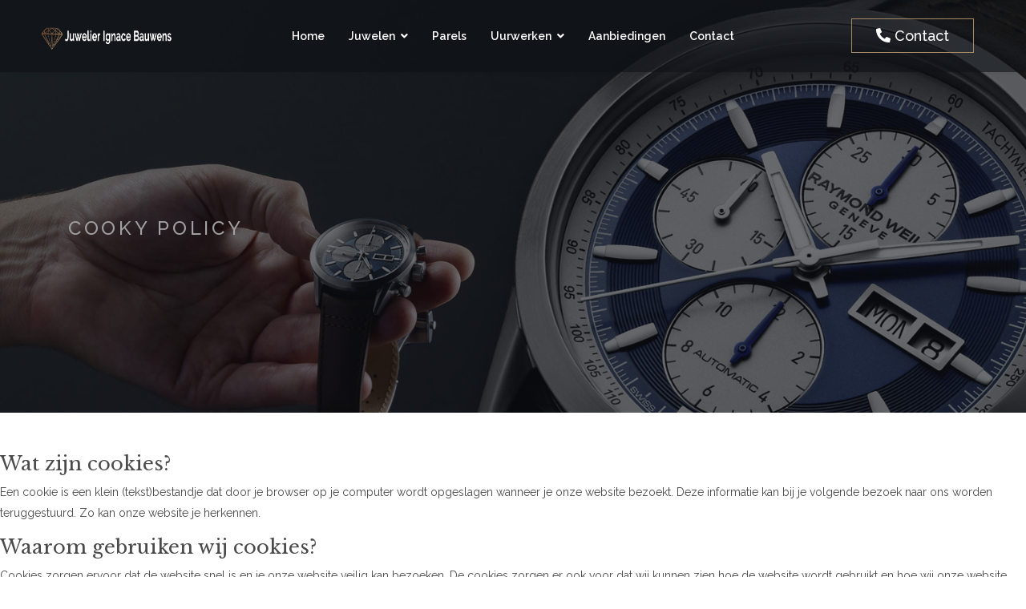

--- FILE ---
content_type: text/html; charset=utf-8
request_url: http://www.juwelierignacebauwens.be/index.php/copyright
body_size: 9887
content:

<!doctype html>
<html lang="en-gb" dir="ltr">
    <head>
        <meta charset="utf-8">
        <meta name="viewport" content="width=device-width, initial-scale=1, shrink-to-fit=no">
        <link rel="canonical" href="http://www.juwelierignacebauwens.be/index.php/copyright">
        <meta charset="utf-8">
	<meta name="description" content="Juwelier - Joaillier Ignace Bauwens Ronse is gevestigde waarde op gebied van moderne en traditionele juwelen en uurwerken: Bigli, Dulci Nea, Raymond Weil, ...">
	<meta name="generator" content="HELIX_ULTIMATE_GENERATOR_TEXT">
	<title>Juwelier Ignace Bauwens | Cooky Policy</title>
	<link href="/images/eigen/favicon.ico" rel="icon" type="image/vnd.microsoft.icon">
<link href="/media/vendor/joomla-custom-elements/css/joomla-alert.min.css?0.2.0" rel="stylesheet" />
	<link href="/components/com_sppagebuilder/assets/css/font-awesome-5.min.css" rel="stylesheet" />
	<link href="/components/com_sppagebuilder/assets/css/font-awesome-v4-shims.css" rel="stylesheet" />
	<link href="/components/com_sppagebuilder/assets/css/animate.min.css" rel="stylesheet" />
	<link href="/components/com_sppagebuilder/assets/css/sppagebuilder.css" rel="stylesheet" />
	<link href="//fonts.googleapis.com/css?family=Libre Baskerville:100,100i,200,200i,300,300i,400,400i,500,500i,600,600i,700,700i,800,800i,900,900i&amp;subset=latin&amp;display=swap" rel="stylesheet" media="none" onload="media=&quot;all&quot;" />
	<link href="//fonts.googleapis.com/css?family=Raleway:100,100i,200,200i,300,300i,400,400i,500,500i,600,600i,700,700i,800,800i,900,900i&amp;subset=latin&amp;display=swap" rel="stylesheet" media="none" onload="media=&quot;all&quot;" />
	<link href="/templates/shaper_restora/css/bootstrap.min.css" rel="stylesheet" />
	<link href="/plugins/system/helixultimate/assets/css/system-j4.min.css" rel="stylesheet" />
	<link href="/templates/shaper_restora/css/font-awesome.min.css" rel="stylesheet" />
	<link href="/templates/shaper_restora/css/fa-v4-shims.css" rel="stylesheet" />
	<link href="/templates/shaper_restora/css/template.css" rel="stylesheet" />
	<link href="/templates/shaper_restora/css/presets/preset1.css" rel="stylesheet" />
	<link href="//fonts.googleapis.com/css?family=Libre+Baskerville:100,100italic,200,200italic,300,300italic,400,400italic,500,500italic,600,600italic,700,700italic,800,800italic,900,900italic&amp;display=swap" rel="stylesheet" />
	<link href="//fonts.googleapis.com/css?family=Raleway:100,100italic,200,200italic,300,300italic,400,400italic,500,500italic,600,600italic,700,700italic,800,800italic,900,900italic&amp;display=swap" rel="stylesheet" />
	<link href="/components/com_sppagebuilder/assets/css/magnific-popup.css" rel="stylesheet" />
	<style>.sp-page-builder .page-content #section-id-1708777902871{padding:50px 0px 50px 0px;margin:0px 0px 0px 0px;box-shadow:0 0 0 0 #ffffff;}#column-id-1708777902870{box-shadow:0 0 0 0 #fff;}#sppb-addon-wrapper-1708777902874 {margin:0px 0px 30px 0px;}#sppb-addon-1708777902874 {box-shadow:0 0 0 0 #ffffff;}</style>
	<style>.sppb-addon-pricelist .pricelist-price-content .pricelist-price, .spdiner-price-only, .sppb-addon-spdiner-pricelist .sppb-addon-content-pricelist, .sppb-testimonial-pro .sppb-testimonial-message{font-family: 'Libre Baskerville', sans-serif;text-decoration: none;}
</style>
	<style>.sp-megamenu-parent>li>a, .sp-megamenu-parent>li>span{
        text-transform: capitalize !important;
}

#sp-bottom .sp-module ul>li>a {
    font-size: 13px !important;
      /* line-height: 15px  !important;*/

    text-transform: capitalize !important;
}</style>
	<style>body{font-family: 'Raleway', sans-serif;font-size: 14px;font-weight: 400;text-decoration: none;}
</style>
	<style>h1{font-family: 'Raleway', sans-serif;font-size: 62px;font-weight: 500;text-decoration: none;}
</style>
	<style>h2{font-family: 'Raleway', sans-serif;font-size: 18px;font-weight: 500;text-decoration: none;}
</style>
	<style>h3{font-family: 'Libre Baskerville', sans-serif;font-size: 42px;font-weight: 400;text-decoration: none;}
</style>
	<style>h4{font-family: 'Libre Baskerville', sans-serif;font-size: 24px;font-weight: 400;text-decoration: none;}
</style>
	<style>h5{font-family: 'Raleway', sans-serif;font-size: 18px;font-weight: 500;text-decoration: none;}
</style>
	<style>.sp-megamenu-parent > li > a, .sp-megamenu-parent > li > span, .sp-megamenu-parent .sp-dropdown li.sp-menu-item > a{font-family: 'Raleway', sans-serif;font-size: 14px;font-weight: 600;text-decoration: none;}
</style>
	<style>.menu.nav-pills > li > a, .menu.nav-pills > li > span, .menu.nav-pills .sp-dropdown li.sp-menu-item > a{font-family: 'Raleway', sans-serif;font-size: 14px;font-weight: 600;text-decoration: none;}
</style>
	<style>.logo-image {height:45px;}.logo-image-phone {height:45px;}</style>
	<style>#sp-footer{ color:#9b9b9b; }</style>
<script src="/media/vendor/jquery/js/jquery.min.js?3.7.1"></script>
	<script src="/media/legacy/js/jquery-noconflict.min.js?647005fc12b79b3ca2bb30c059899d5994e3e34d"></script>
	<script type="application/json" class="joomla-script-options new">{"csrf.token":"b63257eb96153b3f81d51cff00d9cb95","data":{"breakpoints":{"tablet":991,"mobile":480},"header":{"stickyOffset":"100"}},"joomla.jtext":{"ERROR":"Error","MESSAGE":"Message","NOTICE":"Notice","WARNING":"Warning","JCLOSE":"Close","JOK":"OK","JOPEN":"Open"},"system.paths":{"root":"","rootFull":"http:\/\/www.juwelierignacebauwens.be\/","base":"","baseFull":"http:\/\/www.juwelierignacebauwens.be\/"}}</script>
	<script src="/media/system/js/core.min.js?37ffe4186289eba9c5df81bea44080aff77b9684"></script>
	<script src="/media/vendor/bootstrap/js/bootstrap-es5.min.js?5.3.2" nomodule defer></script>
	<script src="/media/system/js/showon-es5.min.js?0e293ba9dec283752e25f4e1d5eb0a6f8c07d3be" defer nomodule></script>
	<script src="/media/system/js/messages-es5.min.js?c29829fd2432533d05b15b771f86c6637708bd9d" nomodule defer></script>
	<script src="/media/vendor/bootstrap/js/alert.min.js?5.3.2" type="module"></script>
	<script src="/media/vendor/bootstrap/js/button.min.js?5.3.2" type="module"></script>
	<script src="/media/vendor/bootstrap/js/carousel.min.js?5.3.2" type="module"></script>
	<script src="/media/vendor/bootstrap/js/collapse.min.js?5.3.2" type="module"></script>
	<script src="/media/vendor/bootstrap/js/dropdown.min.js?5.3.2" type="module"></script>
	<script src="/media/vendor/bootstrap/js/modal.min.js?5.3.2" type="module"></script>
	<script src="/media/vendor/bootstrap/js/offcanvas.min.js?5.3.2" type="module"></script>
	<script src="/media/vendor/bootstrap/js/popover.min.js?5.3.2" type="module"></script>
	<script src="/media/vendor/bootstrap/js/scrollspy.min.js?5.3.2" type="module"></script>
	<script src="/media/vendor/bootstrap/js/tab.min.js?5.3.2" type="module"></script>
	<script src="/media/vendor/bootstrap/js/toast.min.js?5.3.2" type="module"></script>
	<script src="/media/system/js/showon.min.js?f79c256660e2c0ca2179cf7f3168ea8143e1af82" type="module"></script>
	<script src="/media/system/js/messages.min.js?7f7aa28ac8e8d42145850e8b45b3bc82ff9a6411" type="module"></script>
	<script src="/components/com_sppagebuilder/assets/js/jquery.parallax.js?efcb014a6f41a6d880968ea58653b58d"></script>
	<script src="/components/com_sppagebuilder/assets/js/sppagebuilder.js?efcb014a6f41a6d880968ea58653b58d" defer></script>
	<script src="/templates/shaper_restora/js/main.js"></script>
	<script src="/components/com_sppagebuilder/assets/js/jquery.magnific-popup.min.js"></script>
	<script>;(function ($) {
	$.ajaxSetup({
		headers: {
			'X-CSRF-Token': Joomla.getOptions('csrf.token')
		}
	});
})(jQuery);</script>
	<script>template="shaper_restora";</script>
	<meta property="og:title" content="Juwelier Ignace Bauwens | Cooky Policy" />
	<meta property="og:type" content="website" />
	<meta property="og:url" content="http://www.juwelierignacebauwens.be/index.php/copyright" />
	<meta property="fb:app_id" content="natascha@grafi-web.be" />
	<meta property="og:site_name" content="Juwelier Ignace Bauwens" />
	<meta name="twitter:card" content="summary" />
	<meta name="twitter:site" content="Juwelier Ignace Bauwens" />
    </head>
    <body class="site helix-ultimate hu com_sppagebuilder com-sppagebuilder view-page layout-default task-none itemid-178 en-gb ltr sticky-header layout-fluid offcanvas-init offcanvs-position-right">
    
    <div class="body-wrapper">
        <div class="body-innerwrapper">
                        
<header id="sp-header" >

				
	
<div class="row">
	<div id="sp-logo" class="col-6 col-sm-6 col-md-4 col-lg-2 "><div class="sp-column  d-flex align-items-center"><div class="logo"><a href="/">
				<img class='logo-image '
					srcset='http://www.juwelierignacebauwens.be/images/eigen/logo.png 1x, '
					src='http://www.juwelierignacebauwens.be/images/eigen/logo.png'
					alt='Juwelier Ignace Bauwens'
				/>
				</a></div></div></div><div id="sp-menu" class="col-6 col-sm-6 col-md-4 col-lg-8 "><div class="sp-column  d-flex align-items-center justify-content-end"><nav class="sp-megamenu-wrapper d-flex" role="HELIX_ULTIMATE_AIRA_NAVIGATION"><a id="offcanvas-toggler" aria-label="Navigation" class="offcanvas-toggler-right d-flex d-lg-none" href="#"><div class="burger-icon" aria-hidden="true"><span></span><span></span><span></span></div></a><ul class="sp-megamenu-parent menu-animation-fade-down d-none d-lg-block"><li class="sp-menu-item"><a   href="/index.php"  >Home</a></li><li class="sp-menu-item sp-has-child"><a   href="/index.php/juwelen"  >Juwelen</a><div class="sp-dropdown sp-dropdown-main sp-menu-right" style="width: 240px;"><div class="sp-dropdown-inner"><ul class="sp-dropdown-items"><li class="sp-menu-item"><a   href="/index.php/juwelen/exel/excel-collection"  >Exel Collection</a></li><li class="sp-menu-item"><a   href="/index.php/juwelen/bigli"  >Bigli</a></li><li class="sp-menu-item"><a   href="/index.php/juwelen/eden/ignace-bauwens-eden"  >Eden</a></li><li class="sp-menu-item"><a   href="/index.php/juwelen/one-more/ignace-bauwens-one-more"  >One more</a></li><li class="sp-menu-item"><a   href="/index.php/juwelen/vendome/ignace-bauwens-linge-vendome-paris"  >Ligne Vendôme Paris </a></li><li class="sp-menu-item"><a   href="/index.php/juwelen/dulci/ignace-bauwens-dulci-nea"  >Dulci Nea</a></li><li class="sp-menu-item"><a   href="/index.php/juwelen/aurodesign/ignace-bauwens-aurodesign"  >Aurodesign</a></li><li class="sp-menu-item"><a   href="/index.php/juwelen/thabora"  >Thabora</a></li><li class="sp-menu-item"><a   href="/index.php/juwelen/kuore"  >K di Kuore</a></li></ul></div></div></li><li class="sp-menu-item"><a   href="/index.php/parels/ignace-bauwens-parels"  >Parels</a></li><li class="sp-menu-item sp-has-child"><div class="sp-dropdown sp-dropdown-main sp-menu-right" style="width: 240px;"><div class="sp-dropdown-inner"><ul class="sp-dropdown-items"><li class="sp-menu-item"><a   href="/index.php/uurwerken/raymond-weil-gents/juwelier-ignace-bauwens-raymond-weil-gents"  >Raymond Weil Gents</a></li><li class="sp-menu-item"><a   href="/index.php/uurwerken/raymond-weil-ladies/juwelier-ignace-bauwens-raymond-weil-ladies"  >Raymond Weil Ladies</a></li><li class="sp-menu-item"><a   href="/index.php/uurwerken/roamer-gents/juwelier-ignace-bauwens-roamer-gents"  >Roamer Gents</a></li><li class="sp-menu-item"><a   href="/index.php/uurwerken/roamer-ladies/juwelier-ignace-bauwens-roamer-ladies"  >Roamer Ladies</a></li><li class="sp-menu-item"><a   href="/index.php/uurwerken/tommy-gents/tommy-hilfiger-gents"  >Tommy Hilfiger Gents</a></li><li class="sp-menu-item"><a   href="/index.php/uurwerken/tommy-ladies/juwelier-ignace-bauwens-tommy-hilfiger-ladies"  >Tommy Hilfiger Ladies</a></li><li class="sp-menu-item"><a   href="/index.php/uurwerken/ice-watch-kids/juwelier-ignace-bauwens-ice-watch-kids"  >ICE-watch Kids</a></li><li class="sp-menu-item"><a   href="/index.php/uurwerken/ice-smart-two/juwelier-ignace-bauwens-ice-smart-two"  >ICE Smart Two</a></li><li class="sp-menu-item"><a   href="/index.php/uurwerken/ice-retro/juwelier-ignace-bauwens-ice-digit-retro"  >ICE Digit Retro</a></li></ul></div></div></li><li class="sp-menu-item sp-has-child"><span  class=" sp-menu-heading"  >Uurwerken</span><div class="sp-dropdown sp-dropdown-main sp-dropdown-mega sp-menu-full container" style=""><div class="sp-dropdown-inner"><div class="row"><div class="col-sm-12"><ul class="sp-mega-group"><li class="item-114 module "><div class="sp-module "><h3 class="sp-module-title">Menu horloges</h3><div class="sp-module-content"><div class="mod-sppagebuilder  sp-page-builder" data-module_id="114">
	<div class="page-content">
		<div id="section-id-1545994383460" class="sppb-section" ><div class="sppb-container-inner"><div class="sppb-row"><div class="sppb-col-md-12" id="column-wrap-id-1545994383459"><div id="column-id-1545994383459" class="sppb-column" ><div class="sppb-column-addons"><div id="sppb-addon-wrapper-1545994383463" class="sppb-addon-wrapper"><div id="sppb-addon-1545994383463" class="clearfix "     ><div class="sppb-addon sppb-addon-tab link-color"><div class="sppb-addon-content sppb-tab sppb-custom-tab sppb-tab-nav-left"><ul class="sppb-nav sppb-nav-custom" role="tablist"><li class="active"><a data-toggle="sppb-tab" id="sppb-content-1545994383463" class="left " href="#sppb-tab-1545994383463" role="tab" aria-controls="sppb-tab-1545994383463" aria-selected="true"> Raymond Weil </a></li><li class=""><a data-toggle="sppb-tab" id="sppb-content-1545994383464" class="left " href="#sppb-tab-1545994383464" role="tab" aria-controls="sppb-tab-1545994383464" aria-selected="false"> Roamer </a></li><li class=""><a data-toggle="sppb-tab" id="sppb-content-1545994383465" class="left " href="#sppb-tab-1545994383465" role="tab" aria-controls="sppb-tab-1545994383465" aria-selected="false"> Tommy Hilfiger </a></li><li class=""><a data-toggle="sppb-tab" id="sppb-content-1545994383466" class="left " href="#sppb-tab-1545994383466" role="tab" aria-controls="sppb-tab-1545994383466" aria-selected="false"> ICE-watch </a></li></ul><div class="sppb-tab-content sppb-tab-custom-content"><div id="sppb-tab-1545994383463" class="sppb-tab-pane sppb-fade active in" role="tabpanel" aria-labelledby="sppb-content-1545994383463"><div id="sppb-addon-wrapper-1545994383508" class="sppb-addon-wrapper"><div id="sppb-addon-1545994383508" class="clearfix "     ><div class="sppb-addon sppb-addon-feature  "><div class="sppb-addon-content sppb-text-center"><span class="sppb-img-container"><a href="/index.php/uurwerken/raymond-weil-gents/juwelier-ignace-bauwens-raymond-weil-gents"><img class="sppb-img-responsive" src="/images/menu_horloges/raymond_weil_gents.png" alt="Gents"    loading="lazy"></a></span><div class="sppb-media-content"><h3 class="sppb-addon-title sppb-feature-box-title"><a href="/index.php/uurwerken/raymond-weil-gents/juwelier-ignace-bauwens-raymond-weil-gents">Gents</a></h3><div class="sppb-addon-text"></div></div></div></div><style type="text/css">#sppb-addon-wrapper-1545994383508 {
margin:0px 0px 35px 0px;}
#sppb-addon-1545994383508 {
	box-shadow: 0 0 0 0 #ffffff;
}
#sppb-addon-1545994383508 {
}
#sppb-addon-1545994383508.sppb-element-loaded {
}
#sppb-addon-1545994383508 a {
	color: #a78963;
}
#sppb-addon-1545994383508 a:hover,
#sppb-addon-1545994383508 a:focus,
#sppb-addon-1545994383508 a:active {
	color: #000000;
}
#sppb-addon-1545994383508 .sppb-addon-title {
margin-top:15px;margin-bottom:5px;color:#784729;font-size:16px;line-height:30px;font-weight: 500;}
@media (min-width: 768px) and (max-width: 991px) {#sppb-addon-1545994383508 {}#sppb-addon-wrapper-1545994383508 {margin-top: 0px;margin-right: 0px;margin-bottom: 20px;margin-left: 0px;}}@media (max-width: 767px) {#sppb-addon-1545994383508 {}#sppb-addon-1545994383508 .sppb-addon-title {
font-size:14px;line-height:14px;line-height:24px;}
#sppb-addon-wrapper-1545994383508 {margin-top: 0px;margin-right: 0px;margin-bottom: 10px;margin-left: 0px;}}#sppb-addon-1545994383508 .sppb-addon-content .sppb-addon-text { font-family: "Libre Baskerville"; }
</style><style type="text/css">#sppb-addon-1545994383508 .sppb-addon-text {font-size: 16px;font-weight: 400;}@media (max-width: 767px) {#sppb-addon-1545994383508 .sppb-addon-text {font-size: 14px;}}#sppb-addon-1545994383508 .sppb-img-container {display:block;}#sppb-addon-1545994383508 .sppb-media .pull-left, #sppb-addon-1545994383508 .sppb-media .pull-right {width: 50%;}@media (min-width: 768px) and (max-width: 991px) {#sppb-addon-1545994383508 .sppb-media .sppb-media-body {width: auto;}}@media (max-width: 767px) {#sppb-addon-1545994383508 .sppb-media .sppb-media-body {width: auto;}}#sppb-addon-1545994383508{transition:.3s;}#sppb-addon-1545994383508:hover{box-shadow: 0 0 0 0 #ffffff;}</style></div></div><div id="sppb-addon-wrapper-1545995267013" class="sppb-addon-wrapper"><div id="sppb-addon-1545995267013" class="clearfix "     ><div class="sppb-addon sppb-addon-feature  "><div class="sppb-addon-content sppb-text-center"><span class="sppb-img-container"><a href="/index.php/uurwerken/raymond-weil-ladies/juwelier-ignace-bauwens-raymond-weil-ladies"><img class="sppb-img-responsive" src="/images/menu_horloges/raymond_weil_ladies.png" alt="Ladies"    loading="lazy"></a></span><div class="sppb-media-content"><h3 class="sppb-addon-title sppb-feature-box-title"><a href="/index.php/uurwerken/raymond-weil-ladies/juwelier-ignace-bauwens-raymond-weil-ladies">Ladies</a></h3><div class="sppb-addon-text"></div></div></div></div><style type="text/css">#sppb-addon-wrapper-1545995267013 {
margin:0px 0px 35px 0px;}
#sppb-addon-1545995267013 {
	box-shadow: 0 0 0 0 #ffffff;
}
#sppb-addon-1545995267013 {
}
#sppb-addon-1545995267013.sppb-element-loaded {
}
#sppb-addon-1545995267013 a {
	color: #a78963;
}
#sppb-addon-1545995267013 a:hover,
#sppb-addon-1545995267013 a:focus,
#sppb-addon-1545995267013 a:active {
	color: #000000;
}
#sppb-addon-1545995267013 .sppb-addon-title {
margin-top:15px;margin-bottom:5px;color:#784729;font-size:16px;line-height:30px;font-weight: 500;}
@media (min-width: 768px) and (max-width: 991px) {#sppb-addon-1545995267013 {}#sppb-addon-wrapper-1545995267013 {margin-top: 0px;margin-right: 0px;margin-bottom: 20px;margin-left: 0px;}}@media (max-width: 767px) {#sppb-addon-1545995267013 {}#sppb-addon-1545995267013 .sppb-addon-title {
font-size:14px;line-height:14px;line-height:24px;}
#sppb-addon-wrapper-1545995267013 {margin-top: 0px;margin-right: 0px;margin-bottom: 10px;margin-left: 0px;}}#sppb-addon-1545995267013 .sppb-addon-content .sppb-addon-text { font-family: "Libre Baskerville"; }
</style><style type="text/css">#sppb-addon-1545995267013 .sppb-addon-text {font-size: 16px;font-weight: 400;}@media (max-width: 767px) {#sppb-addon-1545995267013 .sppb-addon-text {font-size: 14px;}}#sppb-addon-1545995267013 .sppb-img-container {display:block;}#sppb-addon-1545995267013 .sppb-media .pull-left, #sppb-addon-1545995267013 .sppb-media .pull-right {width: 50%;}@media (min-width: 768px) and (max-width: 991px) {#sppb-addon-1545995267013 .sppb-media .sppb-media-body {width: auto;}}@media (max-width: 767px) {#sppb-addon-1545995267013 .sppb-media .sppb-media-body {width: auto;}}#sppb-addon-1545995267013{transition:.3s;}#sppb-addon-1545995267013:hover{box-shadow: 0 0 0 0 #ffffff;}</style></div></div></div><div id="sppb-tab-1545994383464" class="sppb-tab-pane sppb-fade" role="tabpanel" aria-labelledby="sppb-content-1545994383464"><div id="sppb-addon-wrapper-1708594123267" class="sppb-addon-wrapper"><div id="sppb-addon-1708594123267" class="clearfix "     ><div class="sppb-addon sppb-addon-feature  "><div class="sppb-addon-content sppb-text-center"><span class="sppb-img-container"><a href="/index.php/uurwerken/roamer-gents/juwelier-ignace-bauwens-roamer-gents"><img class="sppb-img-responsive" src="/images/menu_horloges/roamer_gents.png" alt="Gents"    loading="lazy"></a></span><div class="sppb-media-content"><h3 class="sppb-addon-title sppb-feature-box-title"><a href="/index.php/uurwerken/roamer-gents/juwelier-ignace-bauwens-roamer-gents">Gents</a></h3><div class="sppb-addon-text"></div></div></div></div><style type="text/css">#sppb-addon-wrapper-1708594123267 {
margin:0px 0px 35px 0px;}
#sppb-addon-1708594123267 {
	box-shadow: 0 0 0 0 #ffffff;
}
#sppb-addon-1708594123267 {
}
#sppb-addon-1708594123267.sppb-element-loaded {
}
#sppb-addon-1708594123267 a {
	color: #a78963;
}
#sppb-addon-1708594123267 a:hover,
#sppb-addon-1708594123267 a:focus,
#sppb-addon-1708594123267 a:active {
	color: #000000;
}
#sppb-addon-1708594123267 .sppb-addon-title {
margin-top:15px;margin-bottom:5px;color:#784729;font-size:16px;line-height:30px;font-weight: 500;}
@media (min-width: 768px) and (max-width: 991px) {#sppb-addon-1708594123267 {}#sppb-addon-wrapper-1708594123267 {margin-top: 0px;margin-right: 0px;margin-bottom: 20px;margin-left: 0px;}}@media (max-width: 767px) {#sppb-addon-1708594123267 {}#sppb-addon-1708594123267 .sppb-addon-title {
font-size:14px;line-height:14px;line-height:24px;}
#sppb-addon-wrapper-1708594123267 {margin-top: 0px;margin-right: 0px;margin-bottom: 10px;margin-left: 0px;}}#sppb-addon-1708594123267 .sppb-addon-content .sppb-addon-text { font-family: "Libre Baskerville"; }
</style><style type="text/css">#sppb-addon-1708594123267 .sppb-addon-text {font-size: 16px;font-weight: 400;}@media (max-width: 767px) {#sppb-addon-1708594123267 .sppb-addon-text {font-size: 14px;}}#sppb-addon-1708594123267 .sppb-img-container {display:block;}#sppb-addon-1708594123267 .sppb-media .pull-left, #sppb-addon-1708594123267 .sppb-media .pull-right {width: 50%;}@media (min-width: 768px) and (max-width: 991px) {#sppb-addon-1708594123267 .sppb-media .sppb-media-body {width: auto;}}@media (max-width: 767px) {#sppb-addon-1708594123267 .sppb-media .sppb-media-body {width: auto;}}#sppb-addon-1708594123267{transition:.3s;}#sppb-addon-1708594123267:hover{box-shadow: 0 0 0 0 #ffffff;}</style></div></div><div id="sppb-addon-wrapper-1708594123268" class="sppb-addon-wrapper"><div id="sppb-addon-1708594123268" class="clearfix "     ><div class="sppb-addon sppb-addon-feature  "><div class="sppb-addon-content sppb-text-center"><span class="sppb-img-container"><a href="/index.php/uurwerken/roamer-ladies/juwelier-ignace-bauwens-roamer-ladies"><img class="sppb-img-responsive" src="/images/menu_horloges/roamer_ladies.png" alt="Ladies"    loading="lazy"></a></span><div class="sppb-media-content"><h3 class="sppb-addon-title sppb-feature-box-title"><a href="/index.php/uurwerken/roamer-ladies/juwelier-ignace-bauwens-roamer-ladies">Ladies</a></h3><div class="sppb-addon-text"></div></div></div></div><style type="text/css">#sppb-addon-wrapper-1708594123268 {
margin:0px 0px 35px 0px;}
#sppb-addon-1708594123268 {
	box-shadow: 0 0 0 0 #ffffff;
}
#sppb-addon-1708594123268 {
}
#sppb-addon-1708594123268.sppb-element-loaded {
}
#sppb-addon-1708594123268 a {
	color: #a78963;
}
#sppb-addon-1708594123268 a:hover,
#sppb-addon-1708594123268 a:focus,
#sppb-addon-1708594123268 a:active {
	color: #000000;
}
#sppb-addon-1708594123268 .sppb-addon-title {
margin-top:15px;margin-bottom:5px;color:#784729;font-size:16px;line-height:30px;font-weight: 500;}
@media (min-width: 768px) and (max-width: 991px) {#sppb-addon-1708594123268 {}#sppb-addon-wrapper-1708594123268 {margin-top: 0px;margin-right: 0px;margin-bottom: 20px;margin-left: 0px;}}@media (max-width: 767px) {#sppb-addon-1708594123268 {}#sppb-addon-1708594123268 .sppb-addon-title {
font-size:14px;line-height:14px;line-height:24px;}
#sppb-addon-wrapper-1708594123268 {margin-top: 0px;margin-right: 0px;margin-bottom: 10px;margin-left: 0px;}}#sppb-addon-1708594123268 .sppb-addon-content .sppb-addon-text { font-family: "Libre Baskerville"; }
</style><style type="text/css">#sppb-addon-1708594123268 .sppb-addon-text {font-size: 16px;font-weight: 400;}@media (max-width: 767px) {#sppb-addon-1708594123268 .sppb-addon-text {font-size: 14px;}}#sppb-addon-1708594123268 .sppb-img-container {display:block;}#sppb-addon-1708594123268 .sppb-media .pull-left, #sppb-addon-1708594123268 .sppb-media .pull-right {width: 50%;}@media (min-width: 768px) and (max-width: 991px) {#sppb-addon-1708594123268 .sppb-media .sppb-media-body {width: auto;}}@media (max-width: 767px) {#sppb-addon-1708594123268 .sppb-media .sppb-media-body {width: auto;}}#sppb-addon-1708594123268{transition:.3s;}#sppb-addon-1708594123268:hover{box-shadow: 0 0 0 0 #ffffff;}</style></div></div></div><div id="sppb-tab-1545994383465" class="sppb-tab-pane sppb-fade" role="tabpanel" aria-labelledby="sppb-content-1545994383465"><div id="sppb-addon-wrapper-1708594484101" class="sppb-addon-wrapper"><div id="sppb-addon-1708594484101" class="clearfix "     ><div class="sppb-addon sppb-addon-feature  "><div class="sppb-addon-content sppb-text-center"><span class="sppb-img-container"><a href="/index.php/uurwerken/tommy-gents/tommy-hilfiger-gents"><img class="sppb-img-responsive" src="/images/menu_horloges/tommy_gents.png" alt="Gents"    loading="lazy"></a></span><div class="sppb-media-content"><h3 class="sppb-addon-title sppb-feature-box-title"><a href="/index.php/uurwerken/tommy-gents/tommy-hilfiger-gents">Gents</a></h3><div class="sppb-addon-text"></div></div></div></div><style type="text/css">#sppb-addon-wrapper-1708594484101 {
margin:0px 0px 35px 0px;}
#sppb-addon-1708594484101 {
	box-shadow: 0 0 0 0 #ffffff;
}
#sppb-addon-1708594484101 {
}
#sppb-addon-1708594484101.sppb-element-loaded {
}
#sppb-addon-1708594484101 a {
	color: #a78963;
}
#sppb-addon-1708594484101 a:hover,
#sppb-addon-1708594484101 a:focus,
#sppb-addon-1708594484101 a:active {
	color: #000000;
}
#sppb-addon-1708594484101 .sppb-addon-title {
margin-top:15px;margin-bottom:5px;color:#784729;font-size:16px;line-height:30px;font-weight: 500;}
@media (min-width: 768px) and (max-width: 991px) {#sppb-addon-1708594484101 {}#sppb-addon-wrapper-1708594484101 {margin-top: 0px;margin-right: 0px;margin-bottom: 20px;margin-left: 0px;}}@media (max-width: 767px) {#sppb-addon-1708594484101 {}#sppb-addon-1708594484101 .sppb-addon-title {
font-size:14px;line-height:14px;line-height:24px;}
#sppb-addon-wrapper-1708594484101 {margin-top: 0px;margin-right: 0px;margin-bottom: 10px;margin-left: 0px;}}#sppb-addon-1708594484101 .sppb-addon-content .sppb-addon-text { font-family: "Libre Baskerville"; }
</style><style type="text/css">#sppb-addon-1708594484101 .sppb-addon-text {font-size: 16px;font-weight: 400;}@media (max-width: 767px) {#sppb-addon-1708594484101 .sppb-addon-text {font-size: 14px;}}#sppb-addon-1708594484101 .sppb-img-container {display:block;}#sppb-addon-1708594484101 .sppb-media .pull-left, #sppb-addon-1708594484101 .sppb-media .pull-right {width: 50%;}@media (min-width: 768px) and (max-width: 991px) {#sppb-addon-1708594484101 .sppb-media .sppb-media-body {width: auto;}}@media (max-width: 767px) {#sppb-addon-1708594484101 .sppb-media .sppb-media-body {width: auto;}}#sppb-addon-1708594484101{transition:.3s;}#sppb-addon-1708594484101:hover{box-shadow: 0 0 0 0 #ffffff;}</style></div></div><div id="sppb-addon-wrapper-1708594484102" class="sppb-addon-wrapper"><div id="sppb-addon-1708594484102" class="clearfix "     ><div class="sppb-addon sppb-addon-feature  "><div class="sppb-addon-content sppb-text-center"><span class="sppb-img-container"><a href="/index.php/uurwerken/tommy-ladies/juwelier-ignace-bauwens-tommy-hilfiger-ladies"><img class="sppb-img-responsive" src="/images/menu_horloges/tommy_ladies.png" alt="Ladies"    loading="lazy"></a></span><div class="sppb-media-content"><h3 class="sppb-addon-title sppb-feature-box-title"><a href="/index.php/uurwerken/tommy-ladies/juwelier-ignace-bauwens-tommy-hilfiger-ladies">Ladies</a></h3><div class="sppb-addon-text"></div></div></div></div><style type="text/css">#sppb-addon-wrapper-1708594484102 {
margin:0px 0px 35px 0px;}
#sppb-addon-1708594484102 {
	box-shadow: 0 0 0 0 #ffffff;
}
#sppb-addon-1708594484102 {
}
#sppb-addon-1708594484102.sppb-element-loaded {
}
#sppb-addon-1708594484102 a {
	color: #a78963;
}
#sppb-addon-1708594484102 a:hover,
#sppb-addon-1708594484102 a:focus,
#sppb-addon-1708594484102 a:active {
	color: #000000;
}
#sppb-addon-1708594484102 .sppb-addon-title {
margin-top:15px;margin-bottom:5px;color:#784729;font-size:16px;line-height:30px;font-weight: 500;}
@media (min-width: 768px) and (max-width: 991px) {#sppb-addon-1708594484102 {}#sppb-addon-wrapper-1708594484102 {margin-top: 0px;margin-right: 0px;margin-bottom: 20px;margin-left: 0px;}}@media (max-width: 767px) {#sppb-addon-1708594484102 {}#sppb-addon-1708594484102 .sppb-addon-title {
font-size:14px;line-height:14px;line-height:24px;}
#sppb-addon-wrapper-1708594484102 {margin-top: 0px;margin-right: 0px;margin-bottom: 10px;margin-left: 0px;}}#sppb-addon-1708594484102 .sppb-addon-content .sppb-addon-text { font-family: "Libre Baskerville"; }
</style><style type="text/css">#sppb-addon-1708594484102 .sppb-addon-text {font-size: 16px;font-weight: 400;}@media (max-width: 767px) {#sppb-addon-1708594484102 .sppb-addon-text {font-size: 14px;}}#sppb-addon-1708594484102 .sppb-img-container {display:block;}#sppb-addon-1708594484102 .sppb-media .pull-left, #sppb-addon-1708594484102 .sppb-media .pull-right {width: 50%;}@media (min-width: 768px) and (max-width: 991px) {#sppb-addon-1708594484102 .sppb-media .sppb-media-body {width: auto;}}@media (max-width: 767px) {#sppb-addon-1708594484102 .sppb-media .sppb-media-body {width: auto;}}#sppb-addon-1708594484102{transition:.3s;}#sppb-addon-1708594484102:hover{box-shadow: 0 0 0 0 #ffffff;}</style></div></div></div><div id="sppb-tab-1545994383466" class="sppb-tab-pane sppb-fade" role="tabpanel" aria-labelledby="sppb-content-1545994383466"><div id="sppb-addon-wrapper-1708594819075" class="sppb-addon-wrapper"><div id="sppb-addon-1708594819075" class="clearfix "     ><div class="sppb-addon sppb-addon-feature  "><div class="sppb-addon-content sppb-text-center"><span class="sppb-img-container"><a href="/index.php/uurwerken/ice-watch-kids/juwelier-ignace-bauwens-ice-watch-kids"><img class="sppb-img-responsive" src="/images/menu_horloges/ice_kids.png" alt="ICE-watch Kids"    loading="lazy"></a></span><div class="sppb-media-content"><h3 class="sppb-addon-title sppb-feature-box-title"><a href="/index.php/uurwerken/ice-watch-kids/juwelier-ignace-bauwens-ice-watch-kids">ICE-watch Kids</a></h3><div class="sppb-addon-text"></div></div></div></div><style type="text/css">#sppb-addon-wrapper-1708594819075 {
margin:0px 0px 35px 0px;}
#sppb-addon-1708594819075 {
	box-shadow: 0 0 0 0 #ffffff;
}
#sppb-addon-1708594819075 {
}
#sppb-addon-1708594819075.sppb-element-loaded {
}
#sppb-addon-1708594819075 a {
	color: #a78963;
}
#sppb-addon-1708594819075 a:hover,
#sppb-addon-1708594819075 a:focus,
#sppb-addon-1708594819075 a:active {
	color: #000000;
}
#sppb-addon-1708594819075 .sppb-addon-title {
margin-top:15px;margin-bottom:5px;color:#784729;font-size:16px;line-height:30px;font-weight: 500;}
@media (min-width: 768px) and (max-width: 991px) {#sppb-addon-1708594819075 {}#sppb-addon-wrapper-1708594819075 {margin-top: 0px;margin-right: 0px;margin-bottom: 20px;margin-left: 0px;}}@media (max-width: 767px) {#sppb-addon-1708594819075 {}#sppb-addon-1708594819075 .sppb-addon-title {
font-size:14px;line-height:14px;line-height:24px;}
#sppb-addon-wrapper-1708594819075 {margin-top: 0px;margin-right: 0px;margin-bottom: 10px;margin-left: 0px;}}#sppb-addon-1708594819075 .sppb-addon-content .sppb-addon-text { font-family: "Libre Baskerville"; }
</style><style type="text/css">#sppb-addon-1708594819075 .sppb-addon-text {font-size: 16px;font-weight: 400;}@media (max-width: 767px) {#sppb-addon-1708594819075 .sppb-addon-text {font-size: 14px;}}#sppb-addon-1708594819075 .sppb-img-container {display:block;}#sppb-addon-1708594819075 .sppb-media .pull-left, #sppb-addon-1708594819075 .sppb-media .pull-right {width: 50%;}@media (min-width: 768px) and (max-width: 991px) {#sppb-addon-1708594819075 .sppb-media .sppb-media-body {width: auto;}}@media (max-width: 767px) {#sppb-addon-1708594819075 .sppb-media .sppb-media-body {width: auto;}}#sppb-addon-1708594819075{transition:.3s;}#sppb-addon-1708594819075:hover{box-shadow: 0 0 0 0 #ffffff;}</style></div></div><div id="sppb-addon-wrapper-1708594819076" class="sppb-addon-wrapper"><div id="sppb-addon-1708594819076" class="clearfix "     ><div class="sppb-addon sppb-addon-feature  "><div class="sppb-addon-content sppb-text-center"><span class="sppb-img-container"><a href="/index.php/uurwerken/ice-smart-two/juwelier-ignace-bauwens-ice-smart-two"><img class="sppb-img-responsive" src="/images/menu_horloges/ice_smart.png" alt="ICE Smart Two"    loading="lazy"></a></span><div class="sppb-media-content"><h3 class="sppb-addon-title sppb-feature-box-title"><a href="/index.php/uurwerken/ice-smart-two/juwelier-ignace-bauwens-ice-smart-two">ICE Smart Two</a></h3><div class="sppb-addon-text"></div></div></div></div><style type="text/css">#sppb-addon-wrapper-1708594819076 {
margin:0px 0px 35px 0px;}
#sppb-addon-1708594819076 {
	box-shadow: 0 0 0 0 #ffffff;
}
#sppb-addon-1708594819076 {
}
#sppb-addon-1708594819076.sppb-element-loaded {
}
#sppb-addon-1708594819076 a {
	color: #a78963;
}
#sppb-addon-1708594819076 a:hover,
#sppb-addon-1708594819076 a:focus,
#sppb-addon-1708594819076 a:active {
	color: #000000;
}
#sppb-addon-1708594819076 .sppb-addon-title {
margin-top:15px;margin-bottom:5px;color:#784729;font-size:16px;line-height:30px;font-weight: 500;}
@media (min-width: 768px) and (max-width: 991px) {#sppb-addon-1708594819076 {}#sppb-addon-wrapper-1708594819076 {margin-top: 0px;margin-right: 0px;margin-bottom: 20px;margin-left: 0px;}}@media (max-width: 767px) {#sppb-addon-1708594819076 {}#sppb-addon-1708594819076 .sppb-addon-title {
font-size:14px;line-height:14px;line-height:24px;}
#sppb-addon-wrapper-1708594819076 {margin-top: 0px;margin-right: 0px;margin-bottom: 10px;margin-left: 0px;}}#sppb-addon-1708594819076 .sppb-addon-content .sppb-addon-text { font-family: "Libre Baskerville"; }
</style><style type="text/css">#sppb-addon-1708594819076 .sppb-addon-text {font-size: 16px;font-weight: 400;}@media (max-width: 767px) {#sppb-addon-1708594819076 .sppb-addon-text {font-size: 14px;}}#sppb-addon-1708594819076 .sppb-img-container {display:block;}#sppb-addon-1708594819076 .sppb-media .pull-left, #sppb-addon-1708594819076 .sppb-media .pull-right {width: 50%;}@media (min-width: 768px) and (max-width: 991px) {#sppb-addon-1708594819076 .sppb-media .sppb-media-body {width: auto;}}@media (max-width: 767px) {#sppb-addon-1708594819076 .sppb-media .sppb-media-body {width: auto;}}#sppb-addon-1708594819076{transition:.3s;}#sppb-addon-1708594819076:hover{box-shadow: 0 0 0 0 #ffffff;}</style></div></div><div id="sppb-addon-wrapper-1708594842735" class="sppb-addon-wrapper"><div id="sppb-addon-1708594842735" class="clearfix "     ><div class="sppb-addon sppb-addon-feature  "><div class="sppb-addon-content sppb-text-center"><span class="sppb-img-container"><a href="/index.php/uurwerken/ice-retro/juwelier-ignace-bauwens-ice-digit-retro"><img class="sppb-img-responsive" src="/images/menu_horloges/ice_retro.png" alt="ICE Digit Retro"    loading="lazy"></a></span><div class="sppb-media-content"><h3 class="sppb-addon-title sppb-feature-box-title"><a href="/index.php/uurwerken/ice-retro/juwelier-ignace-bauwens-ice-digit-retro">ICE Digit Retro</a></h3><div class="sppb-addon-text"></div></div></div></div><style type="text/css">#sppb-addon-wrapper-1708594842735 {
margin:0px 0px 30px 0px;}
#sppb-addon-1708594842735 {
	box-shadow: 0 0 0 0 #ffffff;
}
#sppb-addon-1708594842735 {
}
#sppb-addon-1708594842735.sppb-element-loaded {
}
#sppb-addon-1708594842735 a {
	color: #a78963;
}
#sppb-addon-1708594842735 a:hover,
#sppb-addon-1708594842735 a:focus,
#sppb-addon-1708594842735 a:active {
	color: #000000;
}
#sppb-addon-1708594842735 .sppb-addon-title {
margin-top:15px;margin-bottom:5px;color:#784729;font-size:16px;line-height:30px;}
@media (min-width: 768px) and (max-width: 991px) {#sppb-addon-1708594842735 {}}@media (max-width: 767px) {#sppb-addon-1708594842735 {}}</style><style type="text/css">#sppb-addon-1708594842735 .sppb-img-container {display:block;}#sppb-addon-1708594842735 .sppb-media .pull-left, #sppb-addon-1708594842735 .sppb-media .pull-right {width: 50%;}#sppb-addon-1708594842735 .sppb-media-content .sppb-btn {margin: 25px 0px 0px 0px;}#sppb-addon-1708594842735 #btn-1708594842735.sppb-btn-custom{letter-spacing: 0px;}#sppb-addon-1708594842735 #btn-1708594842735.sppb-btn-custom { background-color: #0080FE; color: #FFFFFF; padding: 8px 22px 10px 22px; font-size: 16px;}#sppb-addon-1708594842735 #btn-1708594842735.sppb-btn-custom:hover { background-color: #de6906; color: #FFFFFF;}@media (min-width: 768px) and (max-width: 991px) {#sppb-addon-1708594842735 .sppb-media .sppb-media-body {width: auto;}}@media (max-width: 767px) {#sppb-addon-1708594842735 .sppb-media .sppb-media-body {width: auto;}}#sppb-addon-1708594842735{transition:.3s;}#sppb-addon-1708594842735:hover{box-shadow: 0 0 0 0 #ffffff;}</style></div></div></div></div></div></div><style type="text/css">#sppb-addon-wrapper-1545994383463 {
margin:0px 0px 0px 0px;}
#sppb-addon-1545994383463 {
	box-shadow: 0 0 0 0 #ffffff;
}
#sppb-addon-1545994383463 {
}
#sppb-addon-1545994383463.sppb-element-loaded {
}
@media (min-width: 768px) and (max-width: 991px) {#sppb-addon-1545994383463 {}#sppb-addon-wrapper-1545994383463 {margin-top: 0px;margin-right: 0px;margin-bottom: 0px;margin-left: 0px;}}@media (max-width: 767px) {#sppb-addon-1545994383463 {}#sppb-addon-wrapper-1545994383463 {margin-top: 0px;margin-right: 0px;margin-bottom: 0px;margin-left: 0px;}}#sppb-addon-1545994383463 .sppb-nav-custom a{ font-family: "Raleway"; }
</style><style type="text/css">#sppb-addon-1545994383463 .sppb-nav-custom {width: 20%;padding-right: 15px;}#sppb-addon-1545994383463 .sppb-tab-custom-content {width:80%;padding-left: 15px;}#sppb-addon-1545994383463 .sppb-tab-custom-content > div {padding: 35px 15px 0px 15px;box-shadow:0 0 0 0 rgba(0, 0, 0, .5);}#sppb-addon-1545994383463 .sppb-nav-custom a {font-size: 14px;line-height: 24px;text-transform:uppercase;font-weight:600;border-width: 1px 0px 1px 0px;border-style:solid;padding: 12px 30px 12px 50px;box-shadow:0 0 0 0 rgba(0, 0, 0, .5);}#sppb-addon-1545994383463 .sppb-nav-custom li {padding: 0px 0px 0px 0px;}#sppb-addon-1545994383463 .sppb-tab-icon {font-size: 16px;}#sppb-addon-1545994383463 .sppb-tab-image {}@media (min-width: 768px) and (max-width: 991px) {#sppb-addon-1545994383463 .sppb-nav-custom {width: 30%;padding-right: 15px;}#sppb-addon-1545994383463 .sppb-tab-custom-content {width:70%;padding-left: 15px;}#sppb-addon-1545994383463 .sppb-tab-custom-content > div {padding:    ;}#sppb-addon-1545994383463 .sppb-nav-custom a {padding: 10px 30px 10px 30px;}#sppb-addon-1545994383463 .sppb-nav-custom li {}#sppb-addon-1545994383463 .sppb-tab-icon {}#sppb-addon-1545994383463 .sppb-tab-image {}}@media (max-width: 767px) {#sppb-addon-1545994383463 .sppb-nav-custom {width: 30%;padding-right: 15px;}#sppb-addon-1545994383463 .sppb-tab-custom-content {width:70%;padding-left: 15px;}#sppb-addon-1545994383463 .sppb-tab-custom-content > div {padding:    ;}#sppb-addon-1545994383463 .sppb-nav-custom a {padding: 10px 10px 10px 10px;}#sppb-addon-1545994383463 .sppb-nav-custom li {}#sppb-addon-1545994383463 .sppb-tab-icon {}#sppb-addon-1545994383463 .sppb-tab-image {}}</style></div></div></div></div></div></div></div></div><style type="text/css">.sp-page-builder .page-content #section-id-1545994383460{padding-top:0px;padding-right:0px;padding-bottom:0px;padding-left:0px;margin-top:0px;margin-right:0px;margin-bottom:0px;margin-left:0px;}#column-id-1545994383459{box-shadow:0 0 0 0 #fff;}.sp-page-builder .page-content #section-id-1545994383460{padding-top:0px;padding-right:0px;padding-bottom:0px;padding-left:0px;margin-top:0px;margin-right:0px;margin-bottom:0px;margin-left:0px;}#column-id-1545994383459{box-shadow:0 0 0 0 #fff;}</style>	</div>
</div>
</div></div></li></ul></div></div></div></div></li><li class="sp-menu-item"><a   href="/index.php/aanbiedingen/juwelier-ignace-bauwens-aanbiedingen"  >Aanbiedingen</a></li><li class="sp-menu-item"><a   href="/index.php/contact"  >Contact</a></li></ul></nav></div></div><div id="sp-menu-right" class="col-md-4 col-lg-2 d-none d-sm-block"><div class="sp-column  d-flex align-items-center"><div class="sp-module "><div class="sp-module-content"><div class="mod-sppagebuilder  sp-page-builder" data-module_id="100">
	<div class="page-content">
		<div id="section-id-1544602213900" class="sppb-section sppb-hidden-sm sppb-hidden-xs" ><div class="sppb-row-overlay"></div><div class="sppb-container-inner"><div class="sppb-row"><div class="sppb-col-md-12" id="column-wrap-id-1544602213899"><div id="column-id-1544602213899" class="sppb-column" ><div class="sppb-column-addons"><div id="sppb-addon-wrapper-1544602279245" class="sppb-addon-wrapper"><div id="sppb-addon-1544602279245" class="clearfix "     ><div class="sppb-text-right"><a href="tel:055/21 47 01" id="btn-1544602279245" class="sppb-btn  sppb-btn-slim sppb-btn-primary sppb-btn-rounded"><i class="fas fa-phone-alt" aria-hidden="true"></i>  Contact</a></div><style type="text/css">#sppb-addon-wrapper-1544602279245 {
margin:28px 0px 0px 0px;}
#sppb-addon-1544602279245 {
	box-shadow: 0 0 0 0 #ffffff;
}
#sppb-addon-1544602279245 {
}
#sppb-addon-1544602279245.sppb-element-loaded {
}
#sppb-addon-1544602279245 a {
	color: #fff;
}
@media (min-width: 768px) and (max-width: 991px) {#sppb-addon-1544602279245 {}}@media (max-width: 767px) {#sppb-addon-1544602279245 {}}</style><style type="text/css"></style></div></div></div></div></div></div></div></div><style type="text/css">.sp-page-builder .page-content #section-id-1545994383460{padding-top:0px;padding-right:0px;padding-bottom:0px;padding-left:0px;margin-top:0px;margin-right:0px;margin-bottom:0px;margin-left:0px;}#column-id-1545994383459{box-shadow:0 0 0 0 #fff;}.sp-page-builder .page-content #section-id-1545994383460{padding-top:0px;padding-right:0px;padding-bottom:0px;padding-left:0px;margin-top:0px;margin-right:0px;margin-bottom:0px;margin-left:0px;}#column-id-1545994383459{box-shadow:0 0 0 0 #fff;}.sp-page-builder .page-content #section-id-1545374333972{padding-top:0px;padding-right:0px;padding-bottom:0px;padding-left:0px;margin-top:0px;margin-right:0px;margin-bottom:0px;margin-left:0px;}#column-id-1545374333971{box-shadow:0 0 0 0 #fff;}.sp-page-builder .page-content #section-id-1545219178503{padding-top:0px;padding-right:0px;padding-bottom:0px;padding-left:0px;margin-top:0px;margin-right:0px;margin-bottom:0px;margin-left:0px;}#column-id-1545219178502{box-shadow:0 0 0 0 #fff;}.sp-page-builder .page-content #section-id-1545224547776{padding-top:0px;padding-right:0px;padding-bottom:0px;padding-left:0px;margin-top:0px;margin-right:0px;margin-bottom:0px;margin-left:0px;}#column-id-1545224547775{box-shadow:0 0 0 0 #fff;}#column-id-1544602213899{box-shadow:0 0 0 0 #fff;}</style>	</div>
</div>
</div></div></div></div></div>
				
	</header>

<section id="sp-section-2" >

				
	
<div class="row">
	<div id="sp-title" class="col-lg-12 "><div class="sp-column "><div class="sp-page-title"style="background-image: url(/images/banners_eigen/raymond_weil_gents.jpg#joomlaImage://local-images/banners_eigen/raymond_weil_gents.jpg?width=3840&height=1184);"><div class="container"><h2 class="sp-page-title-heading">Cooky Policy</h2></div></div></div></div></div>
				
	</section>

<section id="sp-main-body" >

				
	
<div class="row">
	
<main id="sp-component" class="col-lg-12 ">
	<div class="sp-column ">
		<div id="system-message-container" aria-live="polite">
	</div>


		
		
<div id="sp-page-builder" class="sp-page-builder  page-78">

	
	<div class="page-content">
				<section id="section-id-1708777902871" class="sppb-section" ><div class="sppb-row-container"><div class="sppb-row"><div class="sppb-col-md-12" id="column-wrap-id-1708777902870"><div id="column-id-1708777902870" class="sppb-column" ><div class="sppb-column-addons"><div id="sppb-addon-wrapper-1708777902874" class="sppb-addon-wrapper"><div id="sppb-addon-1708777902874" class="clearfix "     ><div class="sppb-addon sppb-addon-text-block  "><div class="sppb-addon-content"><h4>Wat zijn cookies?</h4>
<p>Een cookie is een klein (tekst)bestandje dat door je browser op je computer wordt opgeslagen wanneer je onze website bezoekt. Deze informatie kan bij je volgende bezoek naar ons worden teruggestuurd. Zo kan onze website je herkennen.</p>
<h4>Waarom gebruiken wij cookies?</h4>
<p>Cookies zorgen ervoor dat de website snel is en je onze website veilig kan bezoeken. De cookies zorgen er ook voor dat wij kunnen zien hoe de website wordt gebruikt en hoe wij onze website kunnen verbeteren. Daarnaast kunnen cookies van onszelf worden gebruikt om advertenties te tonen die aansluiten op jouw interesses.</p>
<h4>Welke cookies gebruiken wij?</h4>
<p><em>Functionele cookies </em></p>
<p>Deze cookies zijn noodzakelijk om de website te laten werken. Zonder deze cookies kan je en kunnen sommige voorkeuren (zoals je taalinstellingen) niet worden bewaard.</p>
<p><em>Google Analytics</em></p>
<p>Om de kwaliteit en effectiviteit van onze website te testen maken we gebruik van Google Analytics. Zo kunnen we zien hoe de website wordt gebruikt en hoe we de website kunnen verbeteren. Wij hebben een bewerkersovereenkomst gesloten met Google. Dat betekent dat Google de gegevens die door deze cookies worden verzameld, niet voor eigen doeleinden zal gebruiken.</p>
<p><em>Tracking cookies</em></p>
<p>Wij vragen je toestemming om tracking cookies te plaatsen. Op basis van de pagina's die jij hebt bezocht, kunnen wij je advertenties laten zien waarvan we denken dat deze interessant voor jou zijn.</p>
<p><em>Social media</em></p>
<p>Op onze website staan knoppen van Facebook, Twitter en Linkedin. Met deze knoppen kunnen bijvoorbeeld pagina's worden gedeeld op social media. Social media verzamelen via de code van deze knoppen informatie, al voordat jij op de knop drukt. Wij hebben daar geen invloed op. Met deze cookies maken social media het mogelijk voor adverteerders om jou te vinden. Lees regelmatig zelf de privacyverklaring van Facebook, Twitter en Linkedin om te zien wat er gebeurt met jouw gegevens die via de cookies zijn verzameld.</p>
<h4>Hoe kan ik mijn gegevens inzien, corrigeren of verwijderen?</h4>
<p>Je kunt jouw persoonsgegevens inzien, corrigeren of laten verwijderen. Stuur dan een e-mail naar: <span style="text-decoration: underline;"> <span style="color: #ffffff; text-decoration: underline;"><a style="color: #ffffff; text-decoration: underline;" href="mailto:bauwens.ignace@telenet.be">bauwens.ignace@telenet.be</a></span></span></p>
<h4>Hoe kan ik cookies uitschakelen of verwijderen?</h4>
<p>Je kunt ervoor kiezen geen toestemming te geven voor het plaatsen van cookies. In de internetbrowser kan je ook instellen dat cookies geblokkeerd worden. Het verschilt per browser hoe je dit kan instellen, de meeste browsers geven hier uitleg over in de help-functie. Als je cookies blokkeert, kan het zijn dat onze website minder goed werkt.</p></div></div></div></div></div></div></div></div></div></section>
			</div>
</div>



			</div>
</main>
</div>
				
	</section>

<section id="sp-bottom" >

						<div class="container">
				<div class="container-inner">
			
	
<div class="row">
	<div id="sp-bottom1" class="col-sm-col-sm-6 col-lg-3 "><div class="sp-column "><div class="sp-module "><h3 class="sp-module-title">Juwelen</h3><div class="sp-module-content"><ul class="menu">
<li class="item-247"><a href="/index.php/excel/excel-collection" >Excel Collection</a></li><li class="item-248"><a href="/index.php/bigli" >Bigli</a></li><li class="item-249"><a href="/index.php/eden/ignace-bauwens-eden" >Eden</a></li><li class="item-250"><a href="/index.php/one-more/ignace-bauwens-one-more" >One more</a></li><li class="item-251"><a href="/index.php/vendome/ignace-bauwens-linge-vendome-paris" >Ligne Vendôme Paris </a></li><li class="item-252"><a href="/index.php/dulci/ignace-bauwens-dulci-nea" >Dulci Nea</a></li><li class="item-253"><a href="/index.php/aurodesign/ignace-bauwens-aurodesign" >Aurodesign</a></li><li class="item-254"><a href="/index.php/thabora" >Thabora</a></li><li class="item-303"><a href="/index.php/kuore" >K Di Kuore</a></li></ul>
</div></div></div></div><div id="sp-bottom2" class="col-sm-col-sm-6 col-lg-3 "><div class="sp-column "><div class="sp-module "><h3 class="sp-module-title">Uurwerken</h3><div class="sp-module-content"><ul class="menu">
<li class="item-255"><a href="/index.php/raymond-weil-gents/juwelier-ignace-bauwens-raymond-weil-gents" >Raymond Weil Gents</a></li><li class="item-256"><a href="/index.php/raymond-weil-ladies/juwelier-ignace-bauwens-raymond-weil-ladies" >Raymond Weil Ladies</a></li><li class="item-257"><a href="/index.php/roamer-gents/juwelier-ignace-bauwens-roamer-gents" >Roamer Gents</a></li><li class="item-258"><a href="/index.php/roamer-ladies/juwelier-ignace-bauwens-roamer-ladies" >Roamer Ladies</a></li><li class="item-259"><a href="/index.php/tommy-gents/tommy-hilfiger-gents" >Tommy Hilfiger Gents</a></li><li class="item-260"><a href="/index.php/tommy-ladies/juwelier-ignace-bauwens-tommy-hilfiger-ladies" >Tommy Hilfiger Ladies</a></li><li class="item-261"><a href="/index.php/ice-watch-kids/juwelier-ignace-bauwens-ice-watch-kids" >ICE-watch Kids</a></li><li class="item-262"><a href="/index.php/ice-smart-two/juwelier-ignace-bauwens-ice-smart-two" >ICE Smart Two</a></li><li class="item-263"><a href="/index.php/ice-retro/juwelier-ignace-bauwens-ice-digit-retro" >ICE Digit Retro</a></li></ul>
</div></div></div></div><div id="sp-bottom3" class="col-lg-3 "><div class="sp-column "><div class="sp-module "><h3 class="sp-module-title">Contact</h3><div class="sp-module-content"><div class="mod-sppagebuilder  sp-page-builder" data-module_id="103">
	<div class="page-content">
		<div id="section-id-1545219178503" class="sppb-section" ><div class="sppb-container-inner"><div class="sppb-row"><div class="sppb-col-md-12" id="column-wrap-id-1545219178502"><div id="column-id-1545219178502" class="sppb-column" ><div class="sppb-column-addons"><div id="sppb-addon-wrapper-1545219178506" class="sppb-addon-wrapper"><div id="sppb-addon-1545219178506" class="clearfix "     ><div class="sppb-addon sppb-addon-text-block sppb-text-left "><div class="sppb-addon-content"><span style="font-size: 10pt;">Abeelstraat 13 • 9600 Ronse </span><br /><span style="font-size: 10pt;"><a href="mailto:bauwens.ignace@telenet.be">bauwens.ignace@telenet.be</a> </span><br /><span style="font-size: 10pt;"><a href="tel:003255214701">Tel: 055/21 47 01</a></span></div></div><style type="text/css">#sppb-addon-wrapper-1545219178506 {
margin:0px 0px 0px 0px;}
#sppb-addon-1545219178506 {
	color: #939393;
	box-shadow: 0 0 0 0 #ffffff;
}
#sppb-addon-1545219178506 {
}
#sppb-addon-1545219178506.sppb-element-loaded {
}
@media (min-width: 768px) and (max-width: 991px) {#sppb-addon-1545219178506 {}#sppb-addon-wrapper-1545219178506 {margin-top: 0px;margin-right: 0px;margin-bottom: 20px;margin-left: 0px;}}@media (max-width: 767px) {#sppb-addon-1545219178506 {}#sppb-addon-wrapper-1545219178506 {margin-top: 0px;margin-right: 0px;margin-bottom: 10px;margin-left: 0px;}}</style><style type="text/css">#sppb-addon-1545219178506{ font-size: 16px;font-weight: 400;line-height: 32px; }@media (min-width: 768px) and (max-width: 991px) {}@media (max-width: 767px) {#sppb-addon-1545219178506{ font-size: 13px;line-height: 22px; }}</style></div></div></div></div></div></div></div></div><style type="text/css">.sp-page-builder .page-content #section-id-1545994383460{padding-top:0px;padding-right:0px;padding-bottom:0px;padding-left:0px;margin-top:0px;margin-right:0px;margin-bottom:0px;margin-left:0px;}#column-id-1545994383459{box-shadow:0 0 0 0 #fff;}.sp-page-builder .page-content #section-id-1545994383460{padding-top:0px;padding-right:0px;padding-bottom:0px;padding-left:0px;margin-top:0px;margin-right:0px;margin-bottom:0px;margin-left:0px;}#column-id-1545994383459{box-shadow:0 0 0 0 #fff;}.sp-page-builder .page-content #section-id-1545374333972{padding-top:0px;padding-right:0px;padding-bottom:0px;padding-left:0px;margin-top:0px;margin-right:0px;margin-bottom:0px;margin-left:0px;}#column-id-1545374333971{box-shadow:0 0 0 0 #fff;}.sp-page-builder .page-content #section-id-1545219178503{padding-top:0px;padding-right:0px;padding-bottom:0px;padding-left:0px;margin-top:0px;margin-right:0px;margin-bottom:0px;margin-left:0px;}#column-id-1545219178502{box-shadow:0 0 0 0 #fff;}</style>	</div>
</div>
</div></div><div class="sp-module "><div class="sp-module-content"><div class="mod-sppagebuilder  sp-page-builder" data-module_id="104">
	<div class="page-content">
		<div id="section-id-1545224547776" class="sppb-section" ><div class="sppb-container-inner"><div class="sppb-row"><div class="sppb-col-md-12" id="column-wrap-id-1545224547775"><div id="column-id-1545224547775" class="sppb-column" ><div class="sppb-column-addons"><div id="sppb-addon-wrapper-1545224547779" class="sppb-addon-wrapper"><div id="sppb-addon-1545224547779" class="clearfix "     ><div class="sppb-addon sppb-addon-icons-group  icons-group-title-postion-top sppb-text-left"><ul class="sppb-icons-group-list"><li id="icon-1545224547780" class=""><a href="https://www.facebook.com/profile.php?id=100008620574330" aria-label="Facebook" rel="noopener noreferrer" target="_blank"><i class="fa fa-facebook-official " aria-hidden="true" title="Facebook"></i></a></li><li id="icon-1545224547781" class=""><a href="https://www.instagram.com/bauwens.ignace/" aria-label="Instagram" rel="noopener noreferrer" target="_blank"><i class="fab fa-instagram " aria-hidden="true" title="Instagram"></i></a></li></ul></div><style type="text/css">#sppb-addon-wrapper-1545224547779 {
margin:0px 0px 0px 0px;}
#sppb-addon-1545224547779 {
	box-shadow: 0 0 0 0 #ffffff;
}
#sppb-addon-1545224547779 {
}
#sppb-addon-1545224547779.sppb-element-loaded {
}
@media (min-width: 768px) and (max-width: 991px) {#sppb-addon-1545224547779 {}#sppb-addon-wrapper-1545224547779 {margin-top: 0px;margin-right: 0px;margin-bottom: 20px;margin-left: 0px;}}@media (max-width: 767px) {#sppb-addon-1545224547779 {}#sppb-addon-wrapper-1545224547779 {margin-top: 0px;margin-right: 0px;margin-bottom: 10px;margin-left: 0px;}}</style><style type="text/css">#sppb-addon-1545224547779 .sppb-icons-group-list li#icon-1545224547780 a {padding: 0px 0px 0px 0px;font-size: 45px;}#sppb-addon-1545224547779 .sppb-icons-group-list li#icon-1545224547780 .sppb-icons-label-text {font-size: 16px;letter-spacing: 0px;}#sppb-addon-1545224547779 .sppb-icons-group-list li#icon-1545224547780{display: inline-block;}@media (min-width: 768px) and (max-width: 991px) {#sppb-addon-1545224547779 .sppb-icons-group-list li#icon-1545224547780 a {padding:    ;}}@media (max-width: 767px) {#sppb-addon-1545224547779 .sppb-icons-group-list li#icon-1545224547780 a {padding:    ;font-size: 18px;}}
#sppb-addon-1545224547779 .sppb-icons-group-list li#icon-1545224547781 a {padding: 0px 0px 0px 0px;font-size: 45px;}#sppb-addon-1545224547779 .sppb-icons-group-list li#icon-1545224547781 .sppb-icons-label-text {font-size: 16px;letter-spacing: 0px;}#sppb-addon-1545224547779 .sppb-icons-group-list li#icon-1545224547781{display: inline-block;}@media (min-width: 768px) and (max-width: 991px) {#sppb-addon-1545224547779 .sppb-icons-group-list li#icon-1545224547781 a {padding:    ;}}@media (max-width: 767px) {#sppb-addon-1545224547779 .sppb-icons-group-list li#icon-1545224547781 a {padding:    ;font-size: 18px;}}</style></div></div></div></div></div></div></div></div><style type="text/css">.sp-page-builder .page-content #section-id-1545994383460{padding-top:0px;padding-right:0px;padding-bottom:0px;padding-left:0px;margin-top:0px;margin-right:0px;margin-bottom:0px;margin-left:0px;}#column-id-1545994383459{box-shadow:0 0 0 0 #fff;}.sp-page-builder .page-content #section-id-1545994383460{padding-top:0px;padding-right:0px;padding-bottom:0px;padding-left:0px;margin-top:0px;margin-right:0px;margin-bottom:0px;margin-left:0px;}#column-id-1545994383459{box-shadow:0 0 0 0 #fff;}.sp-page-builder .page-content #section-id-1545374333972{padding-top:0px;padding-right:0px;padding-bottom:0px;padding-left:0px;margin-top:0px;margin-right:0px;margin-bottom:0px;margin-left:0px;}#column-id-1545374333971{box-shadow:0 0 0 0 #fff;}.sp-page-builder .page-content #section-id-1545219178503{padding-top:0px;padding-right:0px;padding-bottom:0px;padding-left:0px;margin-top:0px;margin-right:0px;margin-bottom:0px;margin-left:0px;}#column-id-1545219178502{box-shadow:0 0 0 0 #fff;}.sp-page-builder .page-content #section-id-1545224547776{padding-top:0px;padding-right:0px;padding-bottom:0px;padding-left:0px;margin-top:0px;margin-right:0px;margin-bottom:0px;margin-left:0px;}#column-id-1545224547775{box-shadow:0 0 0 0 #fff;}</style>	</div>
</div>
</div></div></div></div><div id="sp-bottom4" class="col-lg-3 "><div class="sp-column "><div class="sp-module "><h3 class="sp-module-title">Openingsuren</h3><div class="sp-module-content"><div class="mod-sppagebuilder  sp-page-builder" data-module_id="105">
	<div class="page-content">
		<div id="section-id-1545374333972" class="sppb-section" ><div class="sppb-container-inner"><div class="sppb-row"><div class="sppb-col-md-12" id="column-wrap-id-1545374333971"><div id="column-id-1545374333971" class="sppb-column" ><div class="sppb-column-addons"><div id="sppb-addon-wrapper-1708721906612" class="sppb-addon-wrapper"><div id="sppb-addon-1708721906612" class="clearfix "     ><div class="sppb-addon sppb-addon-single-image sppb-text-center "><div class="sppb-addon-content"><div class="sppb-addon-single-image-container"><img class="sppb-img-responsive" src="/images/eigen/j1.jpg"  alt="juwelier ronse ignace bauwens" title=""   /></div></div></div><style type="text/css">#sppb-addon-wrapper-1708721906612 {
margin:0px 0px 30px 0px;}
#sppb-addon-1708721906612 {
	box-shadow: 0 0 0 0 #ffffff;
}
#sppb-addon-1708721906612 {
}
#sppb-addon-1708721906612.sppb-element-loaded {
}
@media (min-width: 768px) and (max-width: 991px) {#sppb-addon-1708721906612 {}}@media (max-width: 767px) {#sppb-addon-1708721906612 {}}</style><style type="text/css">#sppb-addon-1708721906612 img{}@media (min-width: 768px) and (max-width: 991px) {#sppb-addon-1708721906612 img{}}@media (max-width: 767px) {#sppb-addon-1708721906612 img{}}</style></div></div><div id="sppb-addon-wrapper-1708722117820" class="sppb-addon-wrapper"><div id="sppb-addon-1708722117820" class="clearfix "     ><div class="sppb-addon sppb-addon-text-block sppb-text-left "><div class="sppb-addon-content"><p><span style="font-size: 10pt;">Dinsdag tot vrijdag: <br />9.30u - 12.00u / </span><span style="font-size: 10pt;">14.00u - 18.00u </span><br /><span style="font-size: 10pt;">Zaterdag: <br /></span><span style="font-size: 10pt;">9.30u - 12.00u /14.00u - 18.00u </span><br /><span style="font-size: 10pt;">Gesloten op zondag &amp; maandag</span></p></div></div><style type="text/css">#sppb-addon-wrapper-1708722117820 {
margin:0px 0px 0px 0px;}
#sppb-addon-1708722117820 {
	color: #939393;
	box-shadow: 0 0 0 0 #ffffff;
}
#sppb-addon-1708722117820 {
}
#sppb-addon-1708722117820.sppb-element-loaded {
}
@media (min-width: 768px) and (max-width: 991px) {#sppb-addon-1708722117820 {}#sppb-addon-wrapper-1708722117820 {margin-top: 0px;margin-right: 0px;margin-bottom: 20px;margin-left: 0px;}}@media (max-width: 767px) {#sppb-addon-1708722117820 {}#sppb-addon-wrapper-1708722117820 {margin-top: 0px;margin-right: 0px;margin-bottom: 10px;margin-left: 0px;}}</style><style type="text/css">#sppb-addon-1708722117820{ font-size: 16px;font-weight: 400;line-height: 32px; }@media (min-width: 768px) and (max-width: 991px) {}@media (max-width: 767px) {#sppb-addon-1708722117820{ font-size: 13px;line-height: 22px; }}</style></div></div></div></div></div></div></div></div><style type="text/css">.sp-page-builder .page-content #section-id-1545994383460{padding-top:0px;padding-right:0px;padding-bottom:0px;padding-left:0px;margin-top:0px;margin-right:0px;margin-bottom:0px;margin-left:0px;}#column-id-1545994383459{box-shadow:0 0 0 0 #fff;}.sp-page-builder .page-content #section-id-1545994383460{padding-top:0px;padding-right:0px;padding-bottom:0px;padding-left:0px;margin-top:0px;margin-right:0px;margin-bottom:0px;margin-left:0px;}#column-id-1545994383459{box-shadow:0 0 0 0 #fff;}.sp-page-builder .page-content #section-id-1545374333972{padding-top:0px;padding-right:0px;padding-bottom:0px;padding-left:0px;margin-top:0px;margin-right:0px;margin-bottom:0px;margin-left:0px;}#column-id-1545374333971{box-shadow:0 0 0 0 #fff;}</style>	</div>
</div>
</div></div></div></div></div>
							</div>
			</div>
			
	</section>

<footer id="sp-footer" >

						<div class="container">
				<div class="container-inner">
			
	
<div class="row">
	<div id="sp-footer1" class="col-lg-6 "><div class="sp-column "><span class="sp-copyright">© 2026 Juwelier Ignace Bauwens • BE 0736.075.788</span></div></div><div id="sp-footer2" class="col-lg-6 "><div class="sp-column "><div class="sp-module "><div class="sp-module-content"><ul class="menu">
<li class="item-177"><a href="/index.php/privacy" >Privacy policy</a></li><li class="item-178 current active"><a href="/index.php/copyright" >Cooky Policy</a></li></ul>
</div></div><div class="sp-module "><div class="sp-module-content">
<div id="mod-custom137" class="mod-custom custom">
    <p> </p>
<p><span style="font-size: 12px;">Designed with passion by<a href="https://www.grafi-web.be/" target="_blank" rel="noopener"> <img style="display: inline; margin: 0 5px;" src="/images/grafiweb.png" alt="grafiweb ronse" width="24" height="24" /> Grafiweb</a></span></p></div>
</div></div></div></div></div>
							</div>
			</div>
			
	</footer>
        </div>
    </div>

    <!-- Off Canvas Menu -->
    <div class="offcanvas-overlay"></div>
    <div class="offcanvas-menu">
        <a href="#" class="close-offcanvas"><span class="fa fa-remove"></span></a>
        <div class="offcanvas-inner">
                            <div class="sp-module "><div class="sp-module-content"><ul class="menu">
<li class="item-266"><a href="/index.php/home-2" >Home</a></li><li class="item-271 menu-deeper menu-parent"><a href="/index.php/juwelen-2" >Juwelen<span class="menu-toggler"></span></a><ul class="menu-child"><li class="item-272"><a href="/index.php/juwelen-2/excel/excel-collection" >Excel Collection</a></li><li class="item-273"><a href="/index.php/juwelen-2/bigli" >Bigli</a></li><li class="item-274"><a href="/index.php/juwelen-2/eden/ignace-bauwens-eden" >Eden</a></li><li class="item-275"><a href="/index.php/juwelen-2/one-more/ignace-bauwens-one-more" >One more</a></li><li class="item-276"><a href="/index.php/juwelen-2/vendome/ignace-bauwens-linge-vendome-paris" >Ligne Vendôme Paris </a></li><li class="item-277"><a href="/index.php/juwelen-2/dulci/ignace-bauwens-dulci-nea" >Dulci Nea</a></li><li class="item-278"><a href="/index.php/juwelen-2/aurodesign/ignace-bauwens-aurodesign" >Aurodesign</a></li><li class="item-279"><a href="/index.php/juwelen-2/thabora" >Thabora</a></li><li class="item-304"><a href="/index.php/juwelen-2/kuore-2" >K di Kuore</a></li></ul></li><li class="item-280"><a href="/index.php/parels-2/ignace-bauwens-parels" >Parels</a></li><li class="item-281 menu-deeper menu-parent"><a href="/index.php/uurwerken-2" >Uurwerken<span class="menu-toggler"></span></a><ul class="menu-child"><li class="item-282"><a href="/index.php/uurwerken-2/raymond-weil-gents/juwelier-ignace-bauwens-raymond-weil-gents" >Raymond Weil Gents</a></li><li class="item-283"><a href="/index.php/uurwerken-2/raymond-weil-ladies/juwelier-ignace-bauwens-raymond-weil-ladies" >Raymond Weil Ladies</a></li><li class="item-284"><a href="/index.php/uurwerken-2/roamer-gents/juwelier-ignace-bauwens-roamer-gents" >Roamer Gents</a></li><li class="item-285"><a href="/index.php/uurwerken-2/roamer-ladies/juwelier-ignace-bauwens-roamer-ladies" >Roamer Ladies</a></li><li class="item-286"><a href="/index.php/uurwerken-2/tommy-gents/tommy-hilfiger-gents" >Tommy Hilfiger Gents</a></li><li class="item-287"><a href="/index.php/uurwerken-2/tommy-ladies/juwelier-ignace-bauwens-tommy-hilfiger-ladies" >Tommy Hilfiger Ladies</a></li><li class="item-288"><a href="/index.php/uurwerken-2/ice-watch-kids/juwelier-ignace-bauwens-ice-watch-kids" >ICE-watch Kids</a></li><li class="item-289"><a href="/index.php/uurwerken-2/ice-smart-two/juwelier-ignace-bauwens-ice-smart-two" >ICE Smart Two</a></li><li class="item-290"><a href="/index.php/uurwerken-2/ice-retro/juwelier-ignace-bauwens-ice-digit-retro" >ICE Digit Retro</a></li></ul></li><li class="item-293"><a href="/index.php/aanbiedingen-2/juwelier-ignace-bauwens-aanbiedingen" >Aanbiedingen</a></li><li class="item-294"><a href="/index.php/contact-2" >Contact</a></li></ul>
</div></div>
                    </div>
    </div>

    
    
    
    <!-- Go to top -->
    
    </body>
</html>

--- FILE ---
content_type: text/css
request_url: http://www.juwelierignacebauwens.be/templates/shaper_restora/css/template.css
body_size: 14818
content:
@charset "UTF-8";
@media (min-width:1200px){.container{max-width:1140px}}.row{--bs-gutter-x: 1.875rem}.container{padding-left:15px;padding-right:15px}.element-invisible{position:absolute;padding:0;margin:0;border:0;height:1px;width:1px;overflow:hidden}#system-message-container{position:fixed;bottom:0px;right:15px;max-width:350px}#system-message-container .alert{font-size:13px;line-height:1.5}#system-message-container .alert>.btn-close{position:absolute;right:5px;top:5px;cursor:pointer}#system-message-container joomla-alert{font-size:13px}.com-users.view-registration #member-registration .modal-dialog,.com-users.view-registration #member-profile .modal-dialog,.com-users.view-profile #member-registration .modal-dialog,.com-users.view-profile #member-profile .modal-dialog{display:flex;align-items:center;min-height:calc(100% - 1rem)}.registration #member-registration #jform_privacyconsent_privacy-lbl{display:inline-flex}.registration #member-registration #jform_privacyconsent_privacy-lbl>a{position:initial;display:block;color:#4A4A4A}.registration #member-registration #jform_privacyconsent_privacy-lbl>a:hover,.registration #member-registration #jform_privacyconsent_privacy-lbl>a:focus{color:#044CD0}body.com-users.view-registration>#sbox-window{overflow:hidden}body.com-users.view-registration>#sbox-window>#sbox-btn-close{top:5px;right:5px}.modal-dialog.jviewport-width80{width:80vw;max-width:none}.btn:focus{box-shadow:none !important}@media (max-width:1440px){.sp-dropdown.sp-dropdown-mega{width:920px !important}}body{text-rendering:auto;-webkit-font-smoothing:antialiased;-moz-osx-font-smoothing:grayscale}body.helix-ultimate-preloader{overflow:hidden}body.helix-ultimate-preloader:before{content:" ";position:fixed;top:0;left:0;width:100%;height:100%;z-index:99998;background:rgba(255, 255, 255, 0.9)}body.helix-ultimate-preloader:after{content:"";font-family:"Font Awesome 5 Free";font-weight:900;font-size:36px;position:fixed;top:50%;left:50%;margin-top:-24px;margin-left:-24px;width:48px;height:48px;line-break:48px;text-align:center;color:#007bff;-webkit-animation:fa-spin 2s infinite linear;animation:fa-spin 2s infinite linear;z-index:99999}body,p{line-height:1.9}a{transition:color 400ms, background-color 400ms}a,a:active,a:focus,a:hover{text-decoration:none}label{font-weight:normal}legend{padding-bottom:10px}img{display:block;max-width:100%;height:auto}body .sppb-btn,body .sppb-sp-slider-button .sp-slider-btn-text{font-size:18px;background-color:transparent;color:#A78963;padding:10px 50px;border-radius:0;font-weight:500;position:relative;z-index:3;transition:0.3s}body .sppb-btn:before,body .sppb-sp-slider-button .sp-slider-btn-text:before{content:"";position:absolute;top:-10px;left:8px;right:8px;bottom:-10px;border:1px solid #A78963;z-index:-1;transition:0.3s;pointer-events:none}body .sppb-btn:after,body .sppb-sp-slider-button .sp-slider-btn-text:after{content:"";position:absolute;bottom:-10px;left:-1px;right:-1px;background-color:#A78963;transition:0.3s;z-index:-1;height:0}body .sppb-btn:focus,body .sppb-btn:hover,body .sppb-sp-slider-button .sp-slider-btn-text:focus,body .sppb-sp-slider-button .sp-slider-btn-text:hover{color:#fff;background-color:transparent;border-color:#A78963;box-shadow:none}body .sppb-btn:focus:after,body .sppb-btn:hover:after,body .sppb-sp-slider-button .sp-slider-btn-text:focus:after,body .sppb-sp-slider-button .sp-slider-btn-text:hover:after{top:-10px;height:62px}body .sppb-btn.sppb-btn-slim,body .sppb-sp-slider-button .sp-slider-btn-text.sppb-btn-slim{padding:5px 35px}body .sppb-btn.sppb-btn-slim:before,body .sppb-sp-slider-button .sp-slider-btn-text.sppb-btn-slim:before{top:-6px;left:4px;right:4px;bottom:-6px}body .sppb-btn.sppb-btn-slim:focus:after,body .sppb-btn.sppb-btn-slim:hover:after,body .sppb-sp-slider-button .sp-slider-btn-text.sppb-btn-slim:focus:after,body .sppb-sp-slider-button .sp-slider-btn-text.sppb-btn-slim:hover:after{top:-6px;height:44px}body .sppb-btn.sppb-btn-xlg,body .sppb-sp-slider-button .sp-slider-btn-text.sppb-btn-xlg{font-size:22px;padding:20px 60px}body .sppb-btn.sppb-btn-lg,body .sppb-sp-slider-button .sp-slider-btn-text.sppb-btn-lg{font-size:20px;padding:12px 55px}body .sppb-btn.sppb-btn-sm,body .sppb-sp-slider-button .sp-slider-btn-text.sppb-btn-sm{padding:7px 30px}body .sppb-btn.sppb-btn-xs,body .sppb-sp-slider-button .sp-slider-btn-text.sppb-btn-xs{padding:7px 30px;font-size:14px}body .sppb-btn.sppb-btn-default,body .sppb-sp-slider-button .sp-slider-btn-text.sppb-btn-default{color:#FFFFFF;background-color:#A78963}body .sppb-btn.sppb-btn-default:hover,body .sppb-sp-slider-button .sp-slider-btn-text.sppb-btn-default:hover{background-color:rgba(167, 137, 99, 0.8)}body .sppb-btn.sppb-btn-primary,body .sppb-sp-slider-button .sp-slider-btn-text.sppb-btn-primary{border-color:#A78963}body .sppb-btn.sppb-btn-link,body .sppb-sp-slider-button .sp-slider-btn-text.sppb-btn-link{font-weight:400;letter-spacing:0;color:rgba(74, 74, 74, 0.6);background-color:transparent;padding:0;border:0;font-family:"Libre Baskerville", sans-serif}body .sppb-btn.sppb-btn-link:after,body .sppb-btn.sppb-btn-link:before,body .sppb-sp-slider-button .sp-slider-btn-text.sppb-btn-link:after,body .sppb-sp-slider-button .sp-slider-btn-text.sppb-btn-link:before{display:none}body .sppb-btn.sppb-btn-link:focus,body .sppb-btn.sppb-btn-link:hover,body .sppb-sp-slider-button .sp-slider-btn-text.sppb-btn-link:focus,body .sppb-sp-slider-button .sp-slider-btn-text.sppb-btn-link:hover{color:#A78963}body .sppb-btn.sppb-btn-link.sppb-btn-link-white:focus,body .sppb-btn.sppb-btn-link.sppb-btn-link-white:hover,body .sppb-sp-slider-button .sp-slider-btn-text.sppb-btn-link.sppb-btn-link-white:focus,body .sppb-sp-slider-button .sp-slider-btn-text.sppb-btn-link.sppb-btn-link-white:hover{color:#fff}body .sppb-sp-slider-button .sp-slider-btn-text{border:1px solid #A78963;line-height:1.4;color:#fff}body .sppb-sp-slider-button .sp-slider-btn-text:hover:after,body .sppb-sp-slider-button .sp-slider-btn-text:focus:after{height:65px}body .sppb-button-submit{padding:0;white-space:inherit}body .sppb-button-submit .button-submit{background:transparent;border:0px;color:#A78963;padding:10px 50px}body .sppb-button-submit .button-submit:hover,body .sppb-button-submit .button-submit:focus,body .sppb-button-submit .button-submit:active,body .sppb-button-submit .button-submit:active:focus{background-color:transparent !important;outline:none;box-shadow:none}body .sppb-button-submit:hover .button-submit,body .sppb-button-submit:focus .button-submit{color:#fff}#sp-top-bar{padding:8px 0;font-size:0.875rem}#sp-top-bar .sp-module{display:inline-block;margin:0 0 0 1.25rem}ul.social-icons{list-style:none;padding:0;margin:-5px;display:inline-block}ul.social-icons>li{display:inline-block;margin:5px 7px}.sp-module-content .mod-languages ul.lang-inline{margin:0;padding:0}.sp-module-content .mod-languages ul.lang-inline li{border:none;display:inline-block;margin:0 5px 0 0}.sp-module-content .mod-languages ul.lang-inline li a{padding:0 !important}.sp-module-content .mod-languages ul.lang-inline li>a:before{display:none}.sp-module-content .latestnews>li>a>span{display:block;margin-top:5px;font-size:85%}.sp-contact-info{list-style:none;padding:0;margin:0 -10px}.sp-contact-info li{display:inline-block;margin:0 10px;font-size:90%;white-space:nowrap}.sp-contact-info li i{margin:0 3px}#sp-header{height:90px;left:0;position:absolute;top:0;width:100%;z-index:99;box-shadow:0 0 4px 0 rgba(0, 0, 0, 0.1);padding:0 50px;transition:0.3s}#sp-header .logo{height:90px;display:inline-flex;margin:0;align-items:center}#sp-header .logo a{font-size:24px;line-height:1;margin:0;padding:0}#sp-header .logo p{margin:5px 0 0}#sp-header.header-sticky{position:fixed;z-index:9999}#sp-title{min-height:0}.sp-page-title{padding:30px 0;background-repeat:no-repeat;background-position:50% 50%;background-size:cover;background-attachment:fixed}.sp-page-title .sp-page-title-heading,.sp-page-title .sp-page-title-sub-heading{margin:0;padding:0;color:#fff}.sp-page-title .sp-page-title-heading{font-size:24px;line-height:1}.sp-page-title .sp-page-title-sub-heading{font-size:14px;font-weight:normal;line-height:1;margin-top:10px}.sp-page-title .breadcrumb{background:none;padding:0;margin:10px 0 0}.sp-page-title .breadcrumb>.active{color:rgba(255, 255, 255, 0.8)}.sp-page-title .breadcrumb>li>a,.sp-page-title .breadcrumb>li+li:before,.sp-page-title .breadcrumb>span,.sp-page-title .breadcrumb>li{color:#fff}.body-innerwrapper{overflow-x:hidden}.layout-boxed .body-innerwrapper{max-width:1240px;margin:0 auto;box-shadow:0 0 5px rgba(0, 0, 0, 0.2)}#sp-main-body{padding:100px 0}.com-sppagebuilder #sp-main-body{padding:0}#sp-left .sp-module,#sp-right .sp-module{margin-top:50px;border:1px solid #F3F3F3;padding:30px;border-radius:3px}#sp-left .sp-module:first-child,#sp-right .sp-module:first-child{margin-top:0}#sp-left .sp-module .sp-module-title,#sp-right .sp-module .sp-module-title{margin:0 0 30px;padding-bottom:20px;font-size:22px;font-weight:700;border-bottom:1px solid #F3F3F3}#sp-left .sp-module ul,#sp-right .sp-module ul{list-style:none;padding:0;margin:0}#sp-left .sp-module ul>li,#sp-right .sp-module ul>li{display:block;border-bottom:1px solid #F3F3F3}#sp-left .sp-module ul>li>a,#sp-right .sp-module ul>li>a{display:block;padding:5px 0;line-height:36px;padding:2px 0}#sp-left .sp-module ul>li:last-child,#sp-right .sp-module ul>li:last-child{border-bottom:none}#sp-left .sp-module .categories-module ul,#sp-right .sp-module .categories-module ul{margin:0 10px}#sp-left .sp-module .latestnews>div,#sp-right .sp-module .latestnews>div{padding-bottom:5px;margin-bottom:5px;border-bottom:1px solid #e8e8e8}#sp-left .sp-module .latestnews>div:last-child,#sp-right .sp-module .latestnews>div:last-child{padding-bottom:0;margin-bottom:0;border-bottom:0}#sp-left .sp-module .latestnews>div>a,#sp-right .sp-module .latestnews>div>a{display:block;font-weight:400}#sp-left .sp-module .tagscloud,#sp-right .sp-module .tagscloud{margin:-2px 0}#sp-left .sp-module .tagscloud .tag-name,#sp-right .sp-module .tagscloud .tag-name{display:inline-block;padding:5px 10px;background:#808080;color:#fff;border-radius:4px;margin:2px 0}#sp-left .sp-module .tagscloud .tag-name span,#sp-right .sp-module .tagscloud .tag-name span{display:inline-block;min-width:10px;padding:3px 7px;font-size:12px;font-weight:700;line-height:1;text-align:center;white-space:nowrap;vertical-align:baseline;background-color:rgba(0, 0, 0, 0.2);border-radius:10px}.login img{display:inline-block;margin:20px 0}.login .checkbox input[type="checkbox"]{margin-top:6px}.form-links ul{list-style:none;padding:0;margin:0}.search .btn-toolbar{margin-bottom:20px}.search .btn-toolbar span.icon-search{margin:0}.search .btn-toolbar button{color:#fff}.search .phrases .phrases-box .controls label{display:inline-block;margin:0 20px 20px}.search .phrases .ordering-box{margin-bottom:15px}.search .only label{display:inline-block;margin:0 20px 20px}.search .search-results dt.result-title{margin-top:40px}.search .search-results dd,.search .search-results dt{margin:5px 0}.filter-search .chzn-container-single .chzn-single{height:34px;line-height:34px}.form-search .finder label{display:block}.form-search .finder .input-medium{width:60%;border-radius:4px}.finder .word input{display:inline-block}.finder .search-results.list-striped li{padding:20px 0}.contentpane:not(.com-sppagebuilder){padding:20px}#sp-bottom{padding:60px 0 30px;font-size:14px;line-height:1.6}#sp-bottom .sp-module{margin-bottom:30px}#sp-bottom .sp-module .sp-module-title{font-weight:700;font-size:18px;margin:0 0 30px}#sp-bottom .sp-module ul{list-style:none;padding:0;margin:0}#sp-bottom .sp-module ul>li{display:block;margin-bottom:15px}#sp-bottom .sp-module ul>li:last-child{margin-bottom:0}#sp-bottom .sp-module ul>li>a{display:block}#sp-footer{font-size:14px;padding:0}#sp-footer .container-inner{padding:30px 0;border-top:1px solid rgba(255, 255, 255, 0.1)}#sp-footer ul.menu{display:inline-block;list-style:none;padding:0;margin:0 -10px}#sp-footer ul.menu li{display:inline-block;margin:0 10px}#sp-footer ul.menu li a{display:block}#sp-footer ul.menu li a:hover{background:none}#sp-footer #sp-footer2{text-align:right}html.offline body{background:#F3F3F3}html.offline .offline-wrapper{padding:50px;background-color:#FFFFFF;border-radius:10px}html.coming-soon,html.offline{width:100%;height:100%;min-height:100%}html.coming-soon body,html.offline body{width:100%;height:100%;min-height:100%;display:-ms-flexbox;display:-webkit-box;display:flex;-ms-flex-align:center;-ms-flex-pack:center;-webkit-box-align:center;align-items:center;-webkit-box-pack:center;justify-content:center;padding-top:40px;padding-bottom:40px;text-align:center;background-repeat:no-repeat;background-position:50% 40%;background-size:cover}html.coming-soon .coming-soon-logo,html.offline .coming-soon-logo{display:inline-block;margin-bottom:2rem}html.coming-soon #coming-soon-countdown,html.offline #coming-soon-countdown{margin-top:4rem}html.coming-soon #coming-soon-countdown .coming-soon-days,html.coming-soon #coming-soon-countdown .coming-soon-hours,html.coming-soon #coming-soon-countdown .coming-soon-minutes,html.coming-soon #coming-soon-countdown .coming-soon-seconds,html.offline #coming-soon-countdown .coming-soon-days,html.offline #coming-soon-countdown .coming-soon-hours,html.offline #coming-soon-countdown .coming-soon-minutes,html.offline #coming-soon-countdown .coming-soon-seconds{margin:0;float:left;width:25%}html.coming-soon #coming-soon-countdown .coming-soon-days .coming-soon-number,html.coming-soon #coming-soon-countdown .coming-soon-hours .coming-soon-number,html.coming-soon #coming-soon-countdown .coming-soon-minutes .coming-soon-number,html.coming-soon #coming-soon-countdown .coming-soon-seconds .coming-soon-number,html.offline #coming-soon-countdown .coming-soon-days .coming-soon-number,html.offline #coming-soon-countdown .coming-soon-hours .coming-soon-number,html.offline #coming-soon-countdown .coming-soon-minutes .coming-soon-number,html.offline #coming-soon-countdown .coming-soon-seconds .coming-soon-number{width:100%;font-size:4.5rem;letter-spacing:-1px;line-height:1}html.coming-soon #coming-soon-countdown .coming-soon-days .coming-soon-string,html.coming-soon #coming-soon-countdown .coming-soon-hours .coming-soon-string,html.coming-soon #coming-soon-countdown .coming-soon-minutes .coming-soon-string,html.coming-soon #coming-soon-countdown .coming-soon-seconds .coming-soon-string,html.offline #coming-soon-countdown .coming-soon-days .coming-soon-string,html.offline #coming-soon-countdown .coming-soon-hours .coming-soon-string,html.offline #coming-soon-countdown .coming-soon-minutes .coming-soon-string,html.offline #coming-soon-countdown .coming-soon-seconds .coming-soon-string{font-size:1.5rem;letter-spacing:-1px;display:block;text-transform:uppercase}html.coming-soon .coming-soon-position,html.offline .coming-soon-position{margin-top:2rem}html.coming-soon .social-icons,html.offline .social-icons{margin-top:4rem}html.coming-soon .coming-soon-login form,html.offline .coming-soon-login form{display:inline-block}html.error-page{width:100%;height:100%}html.error-page body{width:100%;height:100%;display:-ms-flexbox;display:-webkit-box;display:flex;-ms-flex-align:center;-ms-flex-pack:center;-webkit-box-align:center;align-items:center;-webkit-box-pack:center;justify-content:center;padding-top:40px;padding-bottom:40px;text-align:center;background-repeat:no-repeat;background-position:50% 40%}html.error-page .error-logo{display:inline-block;margin-bottom:2rem}html.error-page .error-code{margin:0 0 1rem;font-size:6rem;line-break:1}html.error-page .error-message{font-size:1.5rem;margin-bottom:3rem}.sp-social-share ul{display:block;padding:0;margin:20px -5px 0}.sp-social-share ul li{display:inline-block;font-size:24px;margin:0 5px}.profile>div:not(:last-child){margin-bottom:30px}.dl-horizontal dt{margin:8px 0;text-align:left}.page-header{padding-bottom:15px}table.category{width:100%}table.category tbody>tr,table.category thead>tr{border:1px solid #f2f2f2}table.category tbody>tr td,table.category tbody>tr th,table.category thead>tr td,table.category thead>tr th{padding:10px}.contact-form .form-actions{background:none;border:none}@media print{.visible-print{display:inherit !important}.hidden-print{display:none !important}}.sp-preloader{height:100%;left:0;position:fixed;top:0;width:100%;z-index:99999}.sp-preloader>div{border-radius:50%;height:50px;width:50px;top:50%;left:50%;margin-top:-25px;margin-left:-25px;position:absolute;animation:spSpin 0.75s linear infinite}.sp-preloader>div:after{content:"";position:absolute;width:49px;height:49px;top:1px;right:0;left:0;margin:auto;border-radius:50%}.sp-scroll-up{display:none;position:fixed;bottom:30px;right:30px;width:36px;height:36px;line-height:36px;text-align:center;font-size:16px;color:#fff;background:#333;border-radius:3px;z-index:1000}.sp-scroll-up:active,.sp-scroll-up:focus,.sp-scroll-up:hover{color:#fff;background:#444}.control-group{margin-bottom:1rem}select.form-control:not([multiple]),select.inputbox:not([multiple]),select:not([multiple]){height:calc(2.25rem + 2px)}input[type="text"],input[type="email"],input[type="url"],input[type="date"],input[type="password"],input[type="search"],input[type="tel"],input[type="number"],select{display:block;width:100%;padding:14px 20px 14px 20px;font-size:18px;line-height:1.25;color:#A78963;background-color:transparent;background-image:none;background-clip:padding-box;border:1px solid #A78963;border-radius:0px;transition:border-color ease-in-out 0.15s, box-shadow ease-in-out 0.15s}input[type="text"]:focus,input[type="email"]:focus,input[type="url"]:focus,input[type="date"]:focus,input[type="password"]:focus,input[type="search"]:focus,input[type="tel"]:focus,input[type="number"]:focus,select:focus{color:#A78963;border-color:#A78963;outline:0}input[type="text"]::placeholder,input[type="email"]::placeholder,input[type="url"]::placeholder,input[type="date"]::placeholder,input[type="password"]::placeholder,input[type="search"]::placeholder,input[type="tel"]::placeholder,input[type="number"]::placeholder,select::placeholder{color:#A78963}textarea::placeholder{color:#A78963 !important}.chzn-select,.chzn-select-deselect{width:100%}.chzn-container.chzn-container-single .chzn-single{display:block;width:100%;padding:0.5rem 0.75rem;font-size:1rem;line-height:1.25;height:calc(2.25rem + 2px);color:#495057;background-color:#fff;background-image:none;background-clip:padding-box;border:1px solid rgba(0, 0, 0, 0.15);border-radius:0.25rem;transition:border-color ease-in-out 0.15s, box-shadow ease-in-out 0.15s;box-shadow:none}.chzn-container.chzn-container-single .chzn-single div{width:30px;background:none}.chzn-container.chzn-container-single .chzn-single div>b{background:none;position:relative}.chzn-container.chzn-container-single .chzn-single div>b:after{content:"";font-family:"Font Awesome 5 Free";font-weight:900;font-size:0.875rem;position:absolute;top:50%;left:50%;transform:translate(-50%, -50%);-webkit-transform:translate(-50%, -50%)}.chzn-container.chzn-container-single.chzn-container-active.chzn-with-drop .chzn-single{border-radius:0.25rem 0.25rem 0 0}.chzn-container.chzn-container-single .chzn-search{padding:0.625rem}.chzn-container.chzn-container-single .chzn-search input[type="text"]{display:block;width:100%;padding:0.5rem 1.429rem 0.5rem 0.75rem;font-size:0.875rem;line-height:1.25;height:calc(2rem + 2px);color:#495057;background-color:#fff;background-image:none;background-clip:padding-box;border:1px solid rgba(0, 0, 0, 0.15);border-radius:0.25rem;transition:border-color ease-in-out 0.15s, box-shadow ease-in-out 0.15s;box-shadow:none;-webkit-box-shadow:none}.chzn-container.chzn-container-single .chzn-search input[type="text"]:focus{border-color:#80bdff;outline:0;box-shadow:0 0 0 0.2rem rgba(0, 123, 255, 0.25);-webkit-box-shadow:0 0 0 0.2rem rgba(0, 123, 255, 0.25)}.chzn-container.chzn-container-single .chzn-search:after{content:"";font-family:"Font Awesome 5 Free";font-weight:900;font-size:0.875rem;color:rgba(0, 0, 0, 0.2);position:absolute;top:50%;right:20px;transform:translateY(-50%);-webkit-transform:translateY(-50%)}.chzn-container.chzn-container-single .chzn-drop{border-color:rgba(0, 0, 0, 0.15);border-radius:0 0 0.25rem 0.25rem;box-shadow:none;-webkit-box-shadow:none}.chzn-container.chzn-container-single .chzn-results li.highlighted{background-image:none !important}.chzn-container.chzn-container-multi .chzn-choices{display:block;width:100%;padding:0 0.75rem;min-height:calc(2.25rem + 2px);line-height:1.25;background-color:#fff;background-image:none;background-clip:padding-box;border:1px solid rgba(0, 0, 0, 0.15);border-radius:0.25rem;transition:border-color ease-in-out 0.15s, box-shadow ease-in-out 0.15s;box-shadow:none;-webkit-box-shadow:none}.chzn-container.chzn-container-multi .chzn-choices li.search-field input[type="text"]{font-size:0.875rem;font-weight:normal;line-height:1.25;height:calc(2rem + 2px);background-color:#fff}.chzn-container.chzn-container-multi .chzn-choices li.search-choice{margin:5.5px 5px 0 0;padding:5px 20px 5px 5px;background-image:none;background-color:#f5f5f5;border-color:rgba(0, 0, 0, 0.1);box-shadow:none;-webkit-box-shadow:none}.chzn-container.chzn-container-multi .chzn-choices li.search-choice .search-choice-close{background:none;top:5px;color:rgba(0, 0, 0, 0.2)}.chzn-container.chzn-container-multi .chzn-choices li.search-choice .search-choice-close:hover{color:rgba(0, 0, 0, 0.5)}.chzn-container.chzn-container-multi .chzn-choices li.search-choice .search-choice-close:after{content:"";font-family:"Font Awesome 5 Free";font-weight:900;font-size:0.875rem;position:absolute;top:0;right:0}.chzn-container.chzn-container-multi.chzn-with-drop.chzn-container-active .chzn-choices{border-radius:0.25rem}.chzn-container.chzn-container-multi.chzn-with-drop .chzn-drop{margin-top:-4px;border:none;border-radius:0;box-shadow:none;-webkit-box-shadow:none}.chzn-container.chzn-container-multi.chzn-with-drop .chzn-drop .chzn-results:not(:empty){padding:0.75rem;background:#fff;border:1px solid rgba(0, 0, 0, 0.15);border-top:0;border-radius:0 0 0.25rem 0.25rem}.chzn-container.chzn-container-multi.chzn-with-drop .chzn-drop .chzn-results li.no-results{background:none}.form-horizontal .control-label{float:left;width:auto;padding-top:5px;padding-right:5px;text-align:left}.form-horizontal .controls{margin-left:220px}.card-block{padding:20px}.card-block ul{list-style:none;padding:0;margin:0;display:block}.card-block ul li{display:block}.alert.alert-error{color:#721c24;background-color:#f8d7da;border-color:#f5c6cb}#sp-cookie-consent{position:fixed;font-size:16px;font-weight:500;bottom:0;left:0;width:100%;z-index:10001}#sp-cookie-consent>div{padding:20px;position:relative}.sppb-fullwidth-slider .sppb-fullwidth-slider-item-bg{height:100vh;min-height:730px;padding:50px 0;position:relative}.sppb-fullwidth-slider .sppb-fullwidth-slider-item-bg>.container{display:table;height:100%}.sppb-fullwidth-slider .sppb-fullwidth-slider-item-bg .sppb-fullwidth-slider-mini-img{width:auto}.sppb-fullwidth-slider .sppb-fullwidth-slider-item-bg .sppb-fullwidth-slider-item-text{display:table-cell;vertical-align:middle;z-index:10;position:relative;color:#fff}.sppb-fullwidth-slider .sppb-fullwidth-slider-item-bg .sppb-fullwidth-slider-item-text .sppb-fullwidth-slider-item-text-wrap{position:relative}.sppb-fullwidth-slider .sppb-fullwidth-slider-item-bg .sppb-fullwidth-slider-item-text .sppb-fullwidth-slider-mini-img{margin-bottom:65px}.sppb-fullwidth-slider .sppb-fullwidth-slider-item-bg .sppb-fullwidth-slider-item-text .sppb-fullwidth-slider-sub-title{margin-bottom:30px;letter-spacing:4px;color:#A78963}.sppb-fullwidth-slider .sppb-fullwidth-slider-item-bg .sppb-fullwidth-slider-item-text .sppb-fullwidth-slider-title{font-size:72px;font-weight:500;line-height:1.2;max-width:745px;margin-bottom:65px}.sppb-fullwidth-slider .sppb-fullwidth-slider-item-bg .sppb-fullwidth-slider-item-text .details{max-width:650px;font-size:18px;font-weight:700;margin-bottom:35px}.sppb-fullwidth-slider .sppb-fullwidth-slider-item-bg .sppb-fullwidth-slider-item-text .details i.fa{margin-right:10px}.sppb-fullwidth-slider .customNavigation a{width:57px;height:57px;font-size:20px;color:#000;text-align:center;line-height:57px;border-radius:0;background-color:transparent;border:2px solid #000;position:absolute;top:50%;left:50px;-webkit-transform:translateY(-50%);transform:translateY(-50%);z-index:100;cursor:pointer;-webkit-transition:all 0.3s ease-in-out;transition:all 0.3s ease-in-out}.sppb-fullwidth-slider .customNavigation a:hover{background-color:#000;color:#fff}.sppb-fullwidth-slider .customNavigation a.sppbSlideNext{right:50px;left:auto}.sppb-fullwidth-slider .owl-controls{z-index:1000;position:absolute;left:50%;-webkit-transform:translate(-50%, -50%);transform:translate(-50%, -50%);margin:0;bottom:5px}.sppb-fullwidth-slider .owl-controls .owl-dots .owl-dot{display:inline-block;margin:0 5px}.sppb-fullwidth-slider .owl-controls .owl-dots .owl-dot span{width:30px;height:3px;background:#000;display:inline-block;opacity:0.4;-webkit-transition:0.4s;transition:0.4s}.sppb-fullwidth-slider .owl-controls .owl-dots .owl-dot.active span,.sppb-fullwidth-slider .owl-controls .owl-dots .owl-dot:focus span,.sppb-fullwidth-slider .owl-controls .owl-dots .owl-dot:hover span{opacity:1}.sppb-fullwidth-slider .owl-item .sppb-fullwidth-slider-item .sppb-wow.sppb-animated{display:none}.sppb-fullwidth-slider .owl-item.active .sppb-fullwidth-slider-item .sppb-wow.sppb-animated{display:block}.sppb-fullwidth-slider .owl-item.active .sppb-fullwidth-slider-item .sppb-wow.sppb-animated.sppb-fullwidth-title{display:inline-block}.fluid-features-content-col{max-width:450px;margin-right:auto}.link-color{color:#A78963}.dark-link-color{color:#69553b}.sppb-addon-feature.menu-feature-title .sppb-media{display:inline-flex;align-items:center}.sppb-addon-feature.menu-feature-title .sppb-addon-title{color:#A78963}.sppb-addon-pricelist .pricelist-line span{border-bottom-color:#979797;border-bottom-width:1px}.sppb-addon-pricelist .pricelist-price-content .pricelist-price{color:#A78963}.sppb-addon-pricelist .pricelist-title{line-height:1.5}.sppb-addon-pricelist .pricelist-price{letter-spacing:3.6px}.sppb-addon-accordion .sppb-panel{background-color:transparent}.sppb-addon-accordion .sppb-panel-heading{color:#A78963}.sppb-addon-accordion .sppb-panel-heading .sppb-panel-title{display:inline-block;font-weight:500}.sppb-addon-accordion .sppb-panel-heading .sppb-panel-title:after{content:"+";margin-left:25px}.sppb-addon-accordion .sppb-panel-heading.active .sppb-panel-title:after{content:"-"}.sppb-addon-single-image.spdiner-gallery>.sppb-addon-content{position:relative;overflow:hidden}.sppb-addon-single-image.spdiner-gallery>.sppb-addon-content:after,.sppb-addon-single-image.spdiner-gallery>.sppb-addon-content:before{content:"";position:absolute;pointer-events:none}.sppb-addon-single-image.spdiner-gallery>.sppb-addon-content:before{top:50px;left:50px;right:50px;bottom:50px;border:1px solid #A78963;z-index:1;transform:scale(1.3);opacity:0}.sppb-addon-single-image.spdiner-gallery>.sppb-addon-content:after{top:35px;left:65px;right:65px;bottom:35px;transform:scale(1.3);opacity:0;border:1px solid #A78963}.sppb-addon-single-image.spdiner-gallery>.sppb-addon-content a.sppb-magnific-popup{background-color:transparent;border-radius:0;font-size:170px;font-weight:100;width:55px;height:55px;margin-left:-25px;margin-top:-25px;line-height:55px;color:#A78963}.sppb-addon-single-image.spdiner-gallery>.sppb-addon-content:hover:after,.sppb-addon-single-image.spdiner-gallery>.sppb-addon-content:hover:before{opacity:1;transform:scale(1);transition:0.3s}.sppb-addon-single-image.spdiner-gallery>.sppb-addon-content:hover:after{transition-delay:0.15s}.sppb-addon-single-image.spdiner-gallery .sppb-addon-single-image-container:before{content:"";position:absolute;top:0;bottom:0;left:0;right:0;background-color:#000;opacity:0;transition:0.3s}.sppb-addon-single-image.spdiner-gallery .sppb-addon-single-image-container .sppb-addon-image-overlay-icon{display:block;opacity:0;transform:scale(0.5);color:#a78963}.sppb-addon-single-image.spdiner-gallery .sppb-addon-single-image-container:hover:before{opacity:0.5}.sppb-addon-single-image.spdiner-gallery .sppb-addon-single-image-container:hover .sppb-addon-image-overlay-icon{transition:0.3s;transition-delay:0.3s;animation:none;opacity:1;transform:scale(1)}.sp-diner-schedule-info{position:relative}.sp-diner-schedule-info:after,.sp-diner-schedule-info:before{content:"";position:absolute;pointer-events:none}.sp-diner-schedule-info:before{top:0;bottom:0;left:0;right:0;border:1px solid #A78963}.sp-diner-schedule-info:after{top:15px;bottom:15px;left:-15px;right:-15px;border:1px solid #A78963}.sp-diner-schedule-info .sppb-addon-title{display:inline-block;background:#fff;position:relative;z-index:10;padding:10px 100px;position:relative;top:-13px;color:#A78963}.sp-diner-schedule-info .sppb-addon-content{padding:45px 50px 70px}.sp-diner-schedule-info .sppb-addon-content h4{font-size:32px}.sp-diner-schedule-info .sppb-addon-content .spdiner-time{font-size:18px;line-height:1.5;opacity:0.55;margin-top:20px}.sppb-progress-label{letter-spacing:3px;color:#A78963;margin-bottom:20px}.sppb-progress{display:flex;align-items:center;padding:2px}.sppb-progress .sppb-progress-bar{border-radius:40px}.spdiner-coffee-price .sppb-addon-title,.spdiner-coffee-price span.sp-inline-editable-element{width:100%;display:flex;justify-content:space-between;color:#A78963}.desserts-col-right{max-width:610px;margin-right:auto}.sppb-addon-pricelist .sppb-addon-content{color:rgba(74, 74, 74, 0.6)}.sppb-addon-spdiner-pricelist .price-position-right .sppb-addon-title-wrap{padding-right:10%}.sppb-addon-spdiner-pricelist .sppb-addon-title-wrap .sppb-addon-title .spdiner-subtitle{display:block;margin-top:10px}.sppb-addon-spdiner-pricelist .sppb-addon-title-wrap .sppb-addon-title .spdiner-subtitle img{display:inline-block;margin-right:12px}.sppb-addon-spdiner-pricelist .sppb-addon-title-wrap .sppb-addon-title .spdiner-subtitle small{font-size:16px;color:#A78963}.sppb-addon-spdiner-pricelist .sppb-addon-content{color:rgba(74, 74, 74, 0.6)}.sppb-addon-spdiner-pricelist .pricelist-price{letter-spacing:0}.sppb-addon-spdiner-pricelist .pricelist-price .pricelist-point-zero{font-size:100%}.sppb-addon-spdiner-pricelist .pricelist-price>span:not(.pricelist-point-zero){font-size:14px;color:rgba(74, 74, 74, 0.6);margin-right:5px}.sppb-addon-spdiner-pricelist .sppb-addon-content-pricelist{color:rgba(74, 74, 74, 0.6)}.sppb-addon-spdiner-pricelist .sppb-addon-content-pricelist ul{border-top:2px dashed rgba(167, 137, 99, 0.5);border-bottom:2px dashed rgba(167, 137, 99, 0.5);padding:17px 0;font-size:18px;margin:22px 0 0}.sppb-addon-spdiner-pricelist .sppb-addon-content-pricelist ul>li:not(:last-child){margin-right:22px}.sppb-addon-spdiner-pricelist .sppb-addon-content-pricelist ul>li>span{margin-right:8px}.sppb-addon-spdiner-pricelist .sppb-addon-content-pricelist ul>li>span.priceitem-price,.sppb-addon-spdiner-pricelist .sppb-addon-content-pricelist ul>li>span.priceitem-symbol{color:#A78963}.sppb-addon-spdiner-pricelist.stack-layout .pricelist-left-image{width:100%}.sppb-addon-spdiner-pricelist.stack-layout .pricelist-left-image img{display:inline-block}.sppb-testimonial-pro .sppb-carousel-indicators>li{width:15px;height:5px;opacity:0.6;border:none;margin:0 12px 0 0;background:#A1A1A1;border-radius:5.5px;transition:0.3s}.sppb-testimonial-pro .sppb-carousel-indicators>li.active{width:48px;background:#A78963}.spdiner-bakery-item{height:330px}.spdiner-bakery-item .sppb-addon-content{display:flex;flex-direction:column;justify-content:space-between;height:100%}.spdiner-bakery-item{height:330px}.spdiner-bakery-item .sppb-addon-content{display:flex;flex-direction:column;justify-content:space-between;height:100%}.spdiner-restaurant-left-col{max-width:600px;margin-left:auto}.pricelist-point-zero{font-size:100%}.spdiner-sea-food-price .pricelist-price{letter-spacing:0px}.spdiner-sea-food-price .pricelist-line{align-items:flex-start !important;margin-top:18px}.spdiner-sea-food-price .pricelist-line span{border-bottom-color:#A78963}.col-min-steak{max-width:395px}.col-min-steak-left{max-width:395px;margin-left:auto}.link-color-title .sppb-addon-title{color:#A78963}.sppb-addon-sp-slider.sp-slider .sp-slider-content-wrap>div .sppb-sp-slider-title:first-child{color:#A78963}.sppb-addon-sp-slider.sp-slider .sp-dots ul li{border-color:#A78963}.sppb-addon-sp-slider.sp-slider .sp-dots ul li .dot-indicator.active{background-color:#A78963}.sppb-addon-sp-slider.sp-slider .sppb-sp-slider-title{max-width:690px}.single-image-slider.sppb-addon-sp-slider.sp-slider{padding-bottom:100px}.single-image-slider.sppb-addon-sp-slider.sp-slider .sp-indicator-container{right:0px;left:auto}.single-image-slider.sppb-addon-sp-slider.sp-slider .sp-slider_number{left:50% !important;margin-left:-90px}.single-image-slider.sppb-addon-sp-slider.sp-slider .sp-nav-control{left:10% !important}.sp-select{position:relative;cursor:pointer;width:100%;min-width:250px;border:1px solid #A78963;height:53px;padding:5px 15px;line-height:43px;font-size:16px;color:#A78963}.sp-select.active .sp-select-result i.fa:before{content:""}.sp-select .sp-select-result{padding:0 10px;text-align:left}.sp-select .sp-select-result .sp-select-text{font-size:18px}.sp-select .sp-select-result i.fa{float:right;line-height:40px;color:#A78963}.sp-select ul{display:none;list-style:none;padding:0;margin:0;position:absolute;top:100%;left:-1px;min-width:80px;background:#fff;border:1px solid #A78963;z-index:100}.sp-select ul>li{display:block;height:auto;line-height:normal;padding:8px 25px;font-size:15px;margin:0;margin-bottom:2px;cursor:pointer;transition:0.3s}.sp-select ul>li:hover,.sp-select ul>li:focus{background-color:#dfdfdf}.sp-select ul>li:last-child{margin-bottom:0}.sp-select .sp-select-dropdown{max-height:200px;overflow-y:auto;overflow-x:hidden;right:-1px;border-radius:0 0 3px 3px;padding:10px 0}.sppb-addon-table-booking input::placeholder{color:#A78963}.sppb-addon-table-booking .sptb-wrapper .sptb-input-wrap{margin-bottom:20px}.sppb-addon-table-booking .sptb-button-wrap{margin-top:20px}.spdiner-food-slider .sp-dots{left:21% !important}.z-index-10{z-index:10 !important}.datepicker{width:350px}.datepicker .datepicker-days>table,.datepicker .datepicker-months>table,.datepicker .datepicker-years>table{width:100%}.datepicker .datepicker-days{font-size:12px}.datepicker .datepicker-days .datepicker-switch{font-size:14px}.datepicker table tr td.today,.datepicker table tr td.today:hover,.datepicker table tr td.today.disabled,.datepicker table tr td.today.disabled:hover{background-color:#A78963 !important;border-color:#A78963 !important;color:#fff !important}.datepicker table tr td span.active:hover,.datepicker table tr td span.active:hover:hover,.datepicker table tr td span.active.disabled:hover,.datepicker table tr td span.active.disabled:hover:hover,.datepicker table tr td span.active:focus,.datepicker table tr td span.active:hover:focus,.datepicker table tr td span.active.disabled:focus,.datepicker table tr td span.active.disabled:hover:focus,.datepicker table tr td span.active:active,.datepicker table tr td span.active:hover:active,.datepicker table tr td span.active.disabled:active,.datepicker table tr td span.active.disabled:hover:active,.datepicker table tr td span.active.active,.datepicker table tr td span.active:hover.active,.datepicker table tr td span.active.disabled.active,.datepicker table tr td span.active.disabled:hover.active,.datepicker table .open .dropdown-toggle.datepicker table tr td span.active,.datepicker table .open .dropdown-toggle.datepicker table tr td span.active:hover,.datepicker table .open .dropdown-toggle.datepicker table tr td span.active.disabled,.datepicker table .open .dropdown-toggle.datepicker table tr td span.active.disabled:hover,.datepicker table tr td.active.day{background-color:rgba(167, 137, 99, 0.7) !important;border-color:rgba(167, 137, 99, 0.7) !important;color:#fff !important;text-shadow:none}#sp-bottom .sp-module ul>li.active>a{color:#A78963}body.com-users.view-login form .controls{text-align:center;margin-left:0}.error-page .sppb-btn-default{padding:15px 40px !important}.error-page .sppb-btn-default:before{display:none !important}.error-page .sppb-btn-default:hover,.error-page .sppb-btn-default:focus{background-color:#896f4e !important}.error-page .sppb-btn-default:hover:after,.error-page .sppb-btn-default:focus:after{display:none}.sp-megamenu-parent .sp-dropdown{display:block;visibility:hidden;opacity:0;transform-origin:top;transform:translateY(20px);transition:all 0.3s}.sp-megamenu-parent .sp-dropdown .sp-dropdown-inner{background:#fff;padding:10px 0}.sp-megamenu-parent .sp-dropdown li.sp-menu-item a{padding:15px 18px;width:100%;cursor:pointer;color:#252525}.sp-megamenu-parent .sp-has-child:hover>.sp-dropdown{visibility:visible;opacity:1;transform:translateY(0px)}.sp-megamenu-parent .sp-dropdown.sp-dropdown-mega .sp-dropdown-inner{padding:0}.sp-dropdown-mega .sp-dropdown-inner .sp-mega-group .sp-module-title{display:none}.sp-dropdown-mega .sp-dropdown-inner .sp-mega-group .sppb-addon-tab .sppb-tab .sppb-nav{padding-right:0 !important}.sp-dropdown-mega .sp-dropdown-inner .sp-mega-group .sppb-addon-tab .sppb-tab .sppb-nav li a{border-color:transparent;color:#A78963}.sp-dropdown-mega .sp-dropdown-inner .sp-mega-group .sppb-addon-tab .sppb-tab .sppb-nav li a:hover{border-top-color:#A78963;border-bottom-color:#A78963;background-color:transparent}.sp-dropdown-mega .sp-dropdown-inner .sp-mega-group .sppb-addon-tab .sppb-tab .sppb-nav li.active a{border-top-color:#A78963;border-bottom-color:#A78963;background-color:transparent}.sp-dropdown-mega .sp-dropdown-inner .sp-mega-group .sppb-addon-tab .sppb-tab .sppb-tab-content{padding-left:0 !important;border-left:1px solid #A78963}.sp-dropdown-mega .sp-dropdown-inner .sp-mega-group .sppb-addon-tab .sppb-tab .sppb-tab-content .sppb-tab-pane{width:100%;padding-bottom:0 !important}.sp-dropdown-mega .sp-dropdown-inner .sp-mega-group .sppb-addon-tab .sppb-tab .sppb-tab-content .sppb-tab-pane.active{display:inline-block}.sp-dropdown-mega .sp-dropdown-inner .sp-mega-group .sppb-addon-tab .sppb-tab .sppb-tab-content .sppb-tab-pane>[id^="sppb-addon"]{-ms-flex:0 0 25%;flex:0 0 25%;width:25%;max-width:25%;padding-left:15px;padding-right:15px;float:left}.sp-dropdown-mega .sp-dropdown-inner .sp-mega-group .sppb-addon-tab .sppb-tab .sppb-tab-content .sppb-tab-pane>[id^="sppb-addon"] .sppb-img-container img{height:90px}.sp-dropdown-mega .sp-dropdown-inner .sp-mega-group .sppb-addon-tab .sppb-tab .sppb-tab-content .sppb-tab-pane>[id^="sppb-addon"] .sppb-addon-title{letter-spacing:2.46px}.sp-dropdown-mega .sp-dropdown-inner .sp-mega-group .sppb-addon-tab .sppb-tab .sppb-tab-content .sppb-tab-pane>[id^="sppb-addon"] .sppb-addon-text{letter-spacing:2.46px}.sp-megamenu-wrapper{position:relative}body.ltr #offcanvas-toggler.offcanvas-toggler-right{position:absolute;right:0}.offcanvas-menu .offcanvas-inner{margin-top:20px}.offcanvas-menu .offcanvas-inner .sp-module ul>li.active>a,.offcanvas-menu .offcanvas-inner .sp-module ul>li.active>span{color:#A78963}.offcanvas-menu .offcanvas-inner .sp-module ul>li.menu-parent.active>.menu-separator>.menu-toggler,.offcanvas-menu .offcanvas-inner .sp-module ul>li.menu-parent.active>a>.menu-toggler{color:#A78963}.hero-vegetarian .title .sppb-addon-title{font-weight:400;font-family:"Libre Baskerville", sans-serif;color:#fff}.big-item{position:relative}.big-item .bg-img1,.big-item .bg-img2,.big-item .bg-img3,.big-item .bg-img4{position:absolute}.big-item .bg-img1{top:-265px;left:0}.big-item .bg-img2{top:170px;right:10px}.big-item .bg-img3{top:635px;left:25px}.big-item .bg-img4{right:0;bottom:0}.big-item .sppb-addon-spdiner-pricelist .price-position-right .sppb-addon-title-wrap{padding-right:0}.vegetarian-pricing-list{-ms-flex-align:center;align-items:center}.vegetarian-pricing-list.right-pricing-list{display:flex;flex-direction:row-reverse;justify-content:center}.vegetarian-pricing-list.right-pricing-list .pricelist-left-image{padding-right:0 !important;padding-left:15px}.vegetarian-pricing-list.right-pricing-list .pricelist-text-content{padding-right:15px;padding-left:0 !important}.vegetarian-pricing-list .sppb-addon-content-wrap{display:flex;flex-direction:column-reverse;justify-content:center}.vegetarian-pricing-list .sppb-addon-content-wrap .sppb-addon-content{padding:0 12px}.vegetarian-gallery{position:relative}.vegetarian-gallery .bg-img{position:absolute;top:-495px;right:45px}#sp-title .sp-page-title{position:relative;padding:270px 0 180px;background-position:center center;background-repeat:no-repeat;background-size:cover;z-index:1}#sp-title .sp-page-title:after{content:"";position:absolute;width:100%;height:100%;top:0;left:0;opacity:0.6;background-color:#0e1116;z-index:-1}#sp-title .sp-page-title .sp-page-title-heading{font-size:24px;font-family:"Raleway", sans-serif;font-weight:500;line-height:30px;letter-spacing:3.69px;color:#a1a1a1;text-transform:uppercase;margin-bottom:35px}#sp-title .sp-page-title .sp-page-title-sub-heading{font-size:72px;font-weight:400;font-family:"Libre Baskerville", sans-serif;color:#fff;line-height:82px}.reservation-container{width:1395px;margin:0 auto !important}.speasyimagegallery-album>div .speasyimagegallery-album-info .speasyimagegallery-album-title{font-size:18px;font-family:"Libre Baskerville", sans-serif;font-weight:700;line-height:28px;color:#fff;text-transform:uppercase}.speasyimagegallery-album>div .speasyimagegallery-album-info .speasyimagegallery-album-meta-count{font-size:14px;font-weight:600;line-height:24px;color:#a1a1a1;margin:0 5px}.speasyimagegallery-gallery-item-content{padding:30px 20px;width:100%;left:50%;top:55%;height:auto;transform:translate(-50%, -50%);text-align:center}.speasyimagegallery-gallery-item-content:after{content:"+";position:absolute;width:auto;height:auto;top:40%;left:50%;font-size:170px;font-weight:100;color:#A78963;-webkit-transform:translate(-50%, -50%) scale(0);transform:translate(-50%, -50%) scale(0);transition:all 0.3s ease-in-out}.speasyimagegallery-gallery-item-content .speasyimagegallery-gallery-item-title{display:none}.speasyimagegallery-gallery-item-title,.speasyimagegallery-image-title{font-size:18px;font-family:"Libre Baskerville", sans-serif;line-height:1.4;font-weight:600;color:#fff}.speasyimagegallery-row>div>.speasyimagegallery-gallery-item>div{position:relative;overflow:hidden}.speasyimagegallery-row>div>.speasyimagegallery-gallery-item>div img{transition:0.3s}.speasyimagegallery-row>div>.speasyimagegallery-gallery-item>div:after,.speasyimagegallery-row>div>.speasyimagegallery-gallery-item>div:before{content:"";position:absolute;pointer-events:none;border:1px solid #A78963;transform:scale(1.3);opacity:0;z-index:1}.speasyimagegallery-row>div>.speasyimagegallery-gallery-item>div:before{top:37px;left:35px;right:35px;bottom:37px}.speasyimagegallery-row>div>.speasyimagegallery-gallery-item>div:after{top:25px;left:47px;right:47px;bottom:25px;-webkit-transition:none;transition:none;background:transparent}.speasyimagegallery-row>div>.speasyimagegallery-gallery-item>div:hover::after,.speasyimagegallery-row>div>.speasyimagegallery-gallery-item>div:hover::before{opacity:1;transform:scale(1);transition:0.3s}.speasyimagegallery-row>div>.speasyimagegallery-gallery-item>div:hover img{filter:brightness(0.5)}.speasyimagegallery-row>div>.speasyimagegallery-gallery-item>div:hover::after{transition-delay:0.15s}.speasyimagegallery-row>div>.speasyimagegallery-gallery-item>div:hover .speasyimagegallery-gallery-item-content:after{opacity:1;transform:translate(-50%, -50%) scale(1)}.sppb-instagram-classic-content-wrap{position:relative}.sppb-instagram-classic-content-wrap .addon-instagram-image-wrap .instagram-image.sppb-img-responsive{filter:brightness(0.6);transition:0.3s}.sppb-instagram-classic-content-wrap .addon-instagram-image-wrap:hover .instagram-image.sppb-img-responsive{filter:brightness(0.8)}.sppb-instagram-classic-content-wrap .addon-instagram-item-author-wrap{position:absolute;display:inline-flex;flex-direction:row-reverse;justify-content:flex-end;bottom:0;left:0;padding:20px;z-index:100}.sppb-instagram-classic-content-wrap .addon-instagram-item-author-wrap .instagram-redirect-link{float:left;font-size:20px;line-height:1;color:#ffffff;margin-right:10px}.sppb-instagram-classic-content-wrap .addon-instagram-item-author-wrap .addon-instagram-author-info .instagram-author-image{display:none}.sppb-instagram-classic-content-wrap .addon-instagram-item-author-wrap .addon-instagram-author-info .instagram-author-meta-content{margin:0}.sppb-instagram-classic-content-wrap .addon-instagram-item-author-wrap .addon-instagram-author-info .instagram-author-meta-content a{font-size:20px;font-family:"Raleway", sans-serif;font-weight:400;color:#ffffff;line-height:1}.sppb-instagram-classic-content-wrap .addon-instagram-item-author-wrap .addon-instagram-author-info .instagram-author-meta-content a:hover{color:#A78963}.sppb-instagram-classic-content-wrap .addon-instagram-item-author-wrap .addon-instagram-author-info .instagram-author-meta-content span{display:none}.pagination-wrapper{margin-top:30px}.pagination-wrapper .mr-auto{width:100%}.pagination-wrapper .mr-auto .pagination{padding:15px 0;border-radius:0;position:relative;justify-content:center}.pagination-wrapper .mr-auto .pagination .page-item>a,.pagination-wrapper .mr-auto .pagination .page-item span{font-size:16px;color:#000;font-weight:400;background-color:transparent;color:rgba(74, 74, 74, 0.6);border-radius:100%;width:40px;height:40px;padding:0;text-align:center;line-height:40px}.pagination-wrapper .mr-auto .pagination .page-item.active .page-link{color:#ffffff;background-color:#A78963}.pagination-wrapper .mr-auto .pagination .page-item:first-child{float:left}.pagination-wrapper .mr-auto .pagination .page-item:last-child{float:right}.pagination-wrapper .mr-auto .pagination .page-item .page-link{border:0;padding:0;margin:0 3px}.pagination-wrapper .mr-auto .pagination .page-item .page-link:hover{background-color:#A78963;color:#ffffff}.pagination-wrapper .mr-auto .pagination .page-item .page-link:focus{box-shadow:none}.pagination-wrapper .mr-auto .pagination .page-item .page-link:first-child:hover,.pagination-wrapper .mr-auto .pagination .page-item .page-link:last-child:hover{color:#fff}.pagination-wrapper .mr-auto .pagination .page-item .page-link.next,.pagination-wrapper .mr-auto .pagination .page-item .page-link.previous{display:none}.pagination-wrapper .pagination-counter{display:none}.contact-info .sppb-addon-title{color:#A78963}.contact-info .sppb-addon-content{color:#939393}.sppb-ajaxt-contact-form .sppb-form-group input:not(.sppb-form-check-input),.sppb-form-control,.sppb-form-group .sppb-form-control{background-color:transparent;border-color:#A78963;color:#A78963;font-size:18px;font-family:"Raleway", sans-serif;font-weight:500;line-height:30px}.sppb-ajaxt-contact-form .sppb-form-group input:not(.sppb-form-check-input):hover,.sppb-form-control:hover,.sppb-form-group .sppb-form-control:hover{border-color:rgba(167, 137, 99, 0.6);color:rgba(167, 137, 99, 0.6)}.sppb-ajaxt-contact-form .sppb-btn{margin-top:25px}#sp-bottom{padding:90px 0 70px;background-color:unset;background-image:linear-gradient(90deg, #05090e 57.5%, rgba(5, 9, 14, 0.97) 41.5%)}#sp-bottom .sp-module .sp-module-title,#sp-bottom .sp-module .sppb-addon-title{font-family:"Raleway", sans-serif;font-size:16px;font-weight:600;letter-spacing:3.69px;line-height:30px;color:#A78963;text-transform:uppercase;margin-bottom:35px}#sp-bottom .sp-module ul>li>a{font-size:14px;font-weight:600;line-height:24px;color:#939393;text-transform:uppercase}#sp-bottom .sp-module ul>li>a:hover{color:#fff}#sp-bottom .sp-module .sppb-icons-group-list a{margin-right:25px}#sp-bottom .sp-module .sppb-icons-group-list a:hover{color:#A78963}#sp-footer .container-inner{padding:30px 0;border-top:0}#sp-footer .container-inner .sp-column{font-size:14px;font-family:"Raleway", sans-serif;font-weight:600;color:#9b9b9b}#sp-footer .container-inner .sp-column a{color:#9b9b9b}.view-login .login .input-group-prepend .input-group-text,.view-login .logout .input-group-prepend .input-group-text,.view-registration .registration .input-group-prepend .input-group-text{display:none}.view-login .login .form-control,.view-login .logout .form-control,.view-registration .registration .form-control{border-radius:0}.view-login .login .form-control:focus,.view-login .logout .form-control:focus,.view-registration .registration .form-control:focus{box-shadow:none}.view-login .login .btn,.view-login .logout .btn,.view-registration .registration .btn{padding:10px 40px;border-radius:0}.view-login .login .btn-primary:hover,.view-login .logout .btn-primary:hover,.view-registration .registration .btn-primary:hover{background-color:rgba(167, 137, 99, 0.8);border-color:rgba(167, 137, 99, 0.8)}.view-login .login .btn-secondary,.view-login .logout .btn-secondary,.view-registration .registration .btn-secondary{background-color:#98a7b5;border-color:#98a7b5;margin-left:10px}.view-login .login .btn-secondary:hover,.view-login .logout .btn-secondary:hover,.view-registration .registration .btn-secondary:hover{background-color:rgba(152, 167, 181, 0.8);border-color:rgba(152, 167, 181, 0.8)}.view-login .login .list-group,.view-login .logout .list-group,.view-registration .registration .list-group{flex-direction:row;justify-content:space-between}.view-login .login .list-group .list-group-item,.view-login .logout .list-group .list-group-item,.view-registration .registration .list-group .list-group-item{padding:0;border:none;line-height:1.3;font-size:11px;border-radius:0 !important}.view-login .login .list-group .list-group-item:hover,.view-login .logout .list-group .list-group-item:hover,.view-registration .registration .list-group .list-group-item:hover{color:rgba(167, 137, 99, 0.8)}html.error-page body{background-position:center center;background-size:cover}html.error-page .error-code{font-size:14rem;font-family:"Raleway", sans-serif;font-weight:600;line-height:1;color:#A78963;margin-bottom:30px}html.error-page .error-message{font-size:1.5rem;font-family:"Libre Baskerville", sans-serif;font-weight:500;line-height:1;color:#fff;margin-bottom:4rem}html.error-page .btn{font-size:18px;background-color:#fff;color:#A78963;padding:18px 50px;border-radius:0;font-weight:400;position:relative;z-index:3;transition:0.3s;border:0}html.error-page .btn:hover{color:#fff;background-color:#A78963;box-shadow:none}.coming-soon-title{font-size:72px;font-family:"Libre Baskerville", sans-serif;font-weight:600;line-height:1;color:#ffffff;margin-bottom:40px}.coming-soon-content{width:550px;margin:0 auto;font-size:18px;font-weight:500;line-height:1.4;color:#fff}html.coming-soon{background-size:cover;background-position:center center}html.coming-soon #coming-soon-countdown .coming-soon-days .coming-soon-number,html.coming-soon #coming-soon-countdown .coming-soon-hours .coming-soon-number,html.coming-soon #coming-soon-countdown .coming-soon-minutes .coming-soon-number,html.coming-soon #coming-soon-countdown .coming-soon-seconds .coming-soon-number{font-size:72px;font-weight:500;color:#ffffff;font-family:"Libre Baskerville", sans-serif}html.coming-soon #coming-soon-countdown .coming-soon-days .coming-soon-string,html.coming-soon #coming-soon-countdown .coming-soon-hours .coming-soon-string,html.coming-soon #coming-soon-countdown .coming-soon-minutes .coming-soon-string,html.coming-soon #coming-soon-countdown .coming-soon-seconds .coming-soon-string{font-size:16px;font-weight:400;color:#ffffff}.sppb-addon-articles.article-list .sppb-addon-article,.sppb-addon-articles .sppb-addon-article{position:relative}.sppb-addon-articles.article-list .sppb-addon-article .sppb-article-info-wrap,.sppb-addon-articles .sppb-addon-article .sppb-article-info-wrap{left:0;width:100%;height:100%;display:flex;flex-direction:column-reverse;padding:25px}.sppb-addon-articles.article-list .sppb-addon-article .sppb-article-info-wrap h3,.sppb-addon-articles .sppb-addon-article .sppb-article-info-wrap h3{margin:0 0 48px}.sppb-addon-articles.article-list .sppb-addon-article .sppb-article-meta,.sppb-addon-articles .sppb-addon-article .sppb-article-meta{display:flex;flex-direction:row-reverse;justify-content:flex-end}.sppb-addon-articles.article-list .sppb-addon-article .sppb-article-meta .sppb-meta-category,.sppb-addon-articles .sppb-addon-article .sppb-article-meta .sppb-meta-category{position:absolute;top:25px;left:25px;margin:0}.sppb-addon-articles.article-list .sppb-addon-article .sppb-article-meta .sppb-meta-category a,.sppb-addon-articles .sppb-addon-article .sppb-article-meta .sppb-meta-category a{color:#fff;text-transform:capitalize;border:1px solid #fff;padding:5px 15px;background-color:transparent}.sppb-addon-articles.article-list .sppb-addon-article .sppb-article-meta .sppb-meta-category a:active,.sppb-addon-articles.article-list .sppb-addon-article .sppb-article-meta .sppb-meta-category a:focus,.sppb-addon-articles.article-list .sppb-addon-article .sppb-article-meta .sppb-meta-category a:hover,.sppb-addon-articles .sppb-addon-article .sppb-article-meta .sppb-meta-category a:active,.sppb-addon-articles .sppb-addon-article .sppb-article-meta .sppb-meta-category a:focus,.sppb-addon-articles .sppb-addon-article .sppb-article-meta .sppb-meta-category a:hover{color:#A78963;background-color:#fff}.sppb-addon-articles.article-list .sppb-addon-article .sppb-article-meta .sppb-meta-author,.sppb-addon-articles.article-list .sppb-addon-article .sppb-article-meta .sppb-meta-date,.sppb-addon-articles .sppb-addon-article .sppb-article-meta .sppb-meta-author,.sppb-addon-articles .sppb-addon-article .sppb-article-meta .sppb-meta-date{position:absolute;bottom:0;padding-bottom:25px}.sppb-addon-articles.article-list .sppb-addon-article .sppb-article-meta .sppb-meta-date,.sppb-addon-articles .sppb-addon-article .sppb-article-meta .sppb-meta-date{margin-left:75px}.sppb-addon-articles.article-list .sppb-addon-article .sppb-article-meta .sppb-meta-date:before,.sppb-addon-articles .sppb-addon-article .sppb-article-meta .sppb-meta-date:before{content:"-";margin:0 5px}.sppb-addon-articles.article-list .sppb-addon-article .sppb-article-info-wrap{padding:15px}.sppb-addon-articles.article-list .sppb-addon-article .sppb-article-info-wrap h3{font-size:16px;font-weight:400;line-height:22px;margin-bottom:35px}.sppb-addon-articles.article-list .sppb-addon-article .sppb-article-info-wrap .sppb-article-meta .sppb-meta-category{left:15px;top:15px}.sppb-addon-articles.article-list .sppb-addon-article .sppb-article-info-wrap .sppb-article-meta .sppb-meta-author,.sppb-addon-articles.article-list .sppb-addon-article .sppb-article-info-wrap .sppb-article-meta .sppb-meta-date{padding-bottom:10px}.article-list.articles-leading .article .article-intro-image,.article-list.articles-leading .article .sppb-article-img-wrap,.sppb-addon-article .article-intro-image,.sppb-addon-article .sppb-article-img-wrap{display:block;position:relative;z-index:1}.article-list.articles-leading .article .article-intro-image:after,.article-list.articles-leading .article .sppb-article-img-wrap:after,.sppb-addon-article .article-intro-image:after,.sppb-addon-article .sppb-article-img-wrap:after{content:"";position:absolute;top:0;left:0;width:100%;height:100%;opacity:0.6;background-color:rgba(14, 17, 22, 0.5);z-index:1}.article-list.articles-leading .article .article-intro-image img,.article-list.articles-leading .article .sppb-article-img-wrap img,.sppb-addon-article .article-intro-image img,.sppb-addon-article .sppb-article-img-wrap img{width:100%}.article-list.articles-leading .article .article-body,.article-list.articles-leading .article .sppb-article-info-wrap,.sppb-addon-article .article-body,.sppb-addon-article .sppb-article-info-wrap{color:#fff;position:absolute;bottom:0;left:15px;width:85%;height:auto;z-index:10}.article-list.articles-leading .article .article-body .article-header h1,.article-list.articles-leading .article .article-body .article-header h2,.article-list.articles-leading .article .article-body h3,.article-list.articles-leading .article .sppb-article-info-wrap .article-header h1,.article-list.articles-leading .article .sppb-article-info-wrap .article-header h2,.article-list.articles-leading .article .sppb-article-info-wrap h3,.sppb-addon-article .article-body .article-header h1,.sppb-addon-article .article-body .article-header h2,.sppb-addon-article .article-body h3,.sppb-addon-article .sppb-article-info-wrap .article-header h1,.sppb-addon-article .sppb-article-info-wrap .article-header h2,.sppb-addon-article .sppb-article-info-wrap h3{font-size:1.5rem;line-height:32px;margin:0 0 1.1rem}.article-list.articles-leading .article .article-body .article-header h1 a,.article-list.articles-leading .article .article-body .article-header h2 a,.article-list.articles-leading .article .article-body h3 a,.article-list.articles-leading .article .sppb-article-info-wrap .article-header h1 a,.article-list.articles-leading .article .sppb-article-info-wrap .article-header h2 a,.article-list.articles-leading .article .sppb-article-info-wrap h3 a,.sppb-addon-article .article-body .article-header h1 a,.sppb-addon-article .article-body .article-header h2 a,.sppb-addon-article .article-body h3 a,.sppb-addon-article .sppb-article-info-wrap .article-header h1 a,.sppb-addon-article .sppb-article-info-wrap .article-header h2 a,.sppb-addon-article .sppb-article-info-wrap h3 a{color:#fff}.article-list.articles-leading .article .article-body .article-header h1 a:active,.article-list.articles-leading .article .article-body .article-header h1 a:focus,.article-list.articles-leading .article .article-body .article-header h1 a:hover,.article-list.articles-leading .article .article-body .article-header h2 a:active,.article-list.articles-leading .article .article-body .article-header h2 a:focus,.article-list.articles-leading .article .article-body .article-header h2 a:hover,.article-list.articles-leading .article .article-body h3 a:active,.article-list.articles-leading .article .article-body h3 a:focus,.article-list.articles-leading .article .article-body h3 a:hover,.article-list.articles-leading .article .sppb-article-info-wrap .article-header h1 a:active,.article-list.articles-leading .article .sppb-article-info-wrap .article-header h1 a:focus,.article-list.articles-leading .article .sppb-article-info-wrap .article-header h1 a:hover,.article-list.articles-leading .article .sppb-article-info-wrap .article-header h2 a:active,.article-list.articles-leading .article .sppb-article-info-wrap .article-header h2 a:focus,.article-list.articles-leading .article .sppb-article-info-wrap .article-header h2 a:hover,.article-list.articles-leading .article .sppb-article-info-wrap h3 a:active,.article-list.articles-leading .article .sppb-article-info-wrap h3 a:focus,.article-list.articles-leading .article .sppb-article-info-wrap h3 a:hover,.sppb-addon-article .article-body .article-header h1 a:active,.sppb-addon-article .article-body .article-header h1 a:focus,.sppb-addon-article .article-body .article-header h1 a:hover,.sppb-addon-article .article-body .article-header h2 a:active,.sppb-addon-article .article-body .article-header h2 a:focus,.sppb-addon-article .article-body .article-header h2 a:hover,.sppb-addon-article .article-body h3 a:active,.sppb-addon-article .article-body h3 a:focus,.sppb-addon-article .article-body h3 a:hover,.sppb-addon-article .sppb-article-info-wrap .article-header h1 a:active,.sppb-addon-article .sppb-article-info-wrap .article-header h1 a:focus,.sppb-addon-article .sppb-article-info-wrap .article-header h1 a:hover,.sppb-addon-article .sppb-article-info-wrap .article-header h2 a:active,.sppb-addon-article .sppb-article-info-wrap .article-header h2 a:focus,.sppb-addon-article .sppb-article-info-wrap .article-header h2 a:hover,.sppb-addon-article .sppb-article-info-wrap h3 a:active,.sppb-addon-article .sppb-article-info-wrap h3 a:focus,.sppb-addon-article .sppb-article-info-wrap h3 a:hover{color:#A78963}.article-list.articles-leading .article .article-body .article-info>span,.article-list.articles-leading .article .article-body .sppb-article-meta>span,.article-list.articles-leading .article .sppb-article-info-wrap .article-info>span,.article-list.articles-leading .article .sppb-article-info-wrap .sppb-article-meta>span,.sppb-addon-article .article-body .article-info>span,.sppb-addon-article .article-body .sppb-article-meta>span,.sppb-addon-article .sppb-article-info-wrap .article-info>span,.sppb-addon-article .sppb-article-info-wrap .sppb-article-meta>span{color:#fff}.article-list.articles-leading .article .article-body .article-info>span a,.article-list.articles-leading .article .article-body .sppb-article-meta>span a,.article-list.articles-leading .article .sppb-article-info-wrap .article-info>span a,.article-list.articles-leading .article .sppb-article-info-wrap .sppb-article-meta>span a,.sppb-addon-article .article-body .article-info>span a,.sppb-addon-article .article-body .sppb-article-meta>span a,.sppb-addon-article .sppb-article-info-wrap .article-info>span a,.sppb-addon-article .sppb-article-info-wrap .sppb-article-meta>span a{color:#fff}.article-list.articles-leading .article .article-body .article-info>span a:hover,.article-list.articles-leading .article .article-body .sppb-article-meta>span a:hover,.article-list.articles-leading .article .sppb-article-info-wrap .article-info>span a:hover,.article-list.articles-leading .article .sppb-article-info-wrap .sppb-article-meta>span a:hover,.sppb-addon-article .article-body .article-info>span a:hover,.sppb-addon-article .article-body .sppb-article-meta>span a:hover,.sppb-addon-article .sppb-article-info-wrap .article-info>span a:hover,.sppb-addon-article .sppb-article-info-wrap .sppb-article-meta>span a:hover{color:#A78963}.article-list .article .article-body,.sppb-addon-article .sppb-article-info-wrap{padding:25px 25px 10px}.article-list .article .article-body .readmore,.sppb-addon-article .sppb-article-info-wrap .readmore{display:none}.view-category.layout-blog #sp-component{-ms-flex:0 0 100%;flex:0 0 100%;max-width:100%;width:100%}.view-category.layout-blog #sp-right{display:none}.article-list.articles-leading{margin-left:-15px;margin-right:-15px}.article-list.articles-leading .article{width:50%;float:left;padding-left:15px;padding-right:15px;position:relative;border:0}.article-list.articles-leading .article .article-body .article-introtext{display:none}.article-list .article{margin-bottom:30px;padding:0;border:1px solid #ebebf1;background-color:#fff;border-radius:0}.article-list .article .article-feature-gallery,.article-list .article .article-featured-audio,.article-list .article .article-featured-video,.article-list .article .article-intro-image{margin:0;border-radius:0;border-bottom:0;overflow:hidden;position:relative}.article-list .article .article-feature-gallery img,.article-list .article .article-featured-audio img,.article-list .article .article-featured-video img,.article-list .article .article-intro-image img{width:100%;border-radius:0}.article-list .article .article-header h1,.article-list .article .article-header h2{font-size:1.125rem;font-family:"Libre Baskerville", sans-serif;font-weight:400;line-height:32px;margin:0 0 10px}.article-list .article .article-header h1 a,.article-list .article .article-header h2 a{color:rgba(74, 74, 74, 0.6)}.article-list .article .article-header h1 a:active,.article-list .article .article-header h1 a:focus,.article-list .article .article-header h1 a:hover,.article-list .article .article-header h2 a:active,.article-list .article .article-header h2 a:focus,.article-list .article .article-header h2 a:hover{color:#A78963}.article-list .article .article-introtext{font-size:14px;font-weight:400;line-height:24px;color:rgba(74, 74, 74, 0.6)}.article-info{display:-webkit-box;display:-ms-flexbox;display:flex;-ms-flex-wrap:wrap;flex-wrap:wrap;margin-bottom:1rem}.article-info .createdby .author-img{display:none}.article-info .info-block-title{display:inline-block}.article-info>span{color:rgba(74, 74, 74, 0.6);font-size:14px}.article-info>span+span::before{display:inline-block;padding-right:0.1rem;padding-left:0.1rem;content:"-"}.article-info>span a{color:rgba(74, 74, 74, 0.6)}.article-info>span a:hover{color:#A78963}.view-article #sp-title{display:none}.view-article #sp-main-body{padding:0}.view-article #sp-main-body .container{width:100%;max-width:100%;margin:0 auto;padding:0}.view-article #sp-component{-ms-flex:0 0 100%;flex:0 0 100%;max-width:100%;width:100%;margin:0 auto}.article-header-wrap{position:relative}.article-body-wrap{max-width:1140px;margin:0 auto;padding:100px 15px}.article-details .article-header{position:absolute;width:1140px;max-width:1140px;margin:0 auto;padding-left:15px;padding-right:15px;bottom:0;left:0;right:0;z-index:10}.article-details .article-header h1,.article-details .article-header h2{font-size:72px;font-family:"Libre Baskerville", sans-serif;font-weight:400;color:#ffffff}.article-details .link-edit-article{position:absolute;right:0;top:10px}.article-details .article-info{margin-bottom:120px;color:#ffffff}.article-details .article-info .createdby .author-img{display:inline-block;width:35px;height:35px;border-radius:100%;margin-right:20px}.article-details .article-info>span{color:#ffffff;font-size:14px;line-height:34px}.article-details .article-full-image{text-align:center;position:relative;z-index:1;margin-bottom:0}.article-details .article-full-image:after{content:"";position:absolute;width:100%;height:100%;top:0;left:0;opacity:0.6;background-color:#0e1116;z-index:1}.article-details .article-full-image img{display:inline-block;border-radius:0}.article-details .article-feature-gallery,.article-details .article-featured-audio,.article-details .article-featured-video{margin-bottom:0}.article-details .article-ratings-social-share{padding:1rem 0;border-top:1px solid #f5f5f5;border-bottom:1px solid #f5f5f5;margin-bottom:1rem}.article-details .tags{list-style:none;padding:0;margin:0 0 25px;display:block}.article-details .tags>li{display:inline-block}.article-details .tags>li a{display:block;font-size:24px;line-height:30px;font-weight:500;letter-spacing:3.69px;color:#a1a1a1;text-transform:uppercase;background-color:transparent}.article-details .tags>li a:hover{color:#fff;background-color:transparent}#sp-right{display:none}#sp-left .sp-module,.article-body-right .sp-module{margin-top:30px;border:0;padding:0;border-radius:0}#sp-left .sp-module .sp-module-title,.article-body-right .sp-module .sp-module-title{font-size:14px;font-weight:700;font-family:"Libre Baskerville", sans-serif;color:#A78963;margin:0 0 8px;padding-bottom:10px;border:0}#sp-left .sp-module ul li,.article-body-right .sp-module ul li{border:0}#sp-left .form-control,#sp-left .sppb-optin-form-content .sppb-form-control,.article-body-right .form-control,.article-body-right .sppb-optin-form-content .sppb-form-control{display:block;width:100%;padding:19px 20px;font-size:14px;font-weight:400;line-height:1.45;color:#A78963;background-color:#fff;background-clip:padding-box;border:1px solid #A78963;border-radius:0}#sp-left .search,.article-body-right .search{position:relative;margin-bottom:45px}#sp-left .search:after,.article-body-right .search:after{content:"";font-family:"Font Awesome 5 Free";font-weight:900;position:absolute;height:100%;width:auto;right:0;top:0;font-size:20px;color:#A78963;padding:10px 20px;cursor:pointer}#sp-left .button-wrap .sppb-btn,.article-body-right .button-wrap .sppb-btn{padding:17px 20px;color:#A78963;cursor:pointer}#sp-left .sppb-addon-optin-forms,.article-body-right .sppb-addon-optin-forms{padding:0}#sp-left .sppb-addon-optin-forms .sppb-optin-form-details-wrap,.article-body-right .sppb-addon-optin-forms .sppb-optin-form-details-wrap{padding:15px 0}#sp-left .sppb-addon-optin-forms .sppb-optin-form-details,.article-body-right .sppb-addon-optin-forms .sppb-optin-form-details{font-size:14px;font-weight:400;line-height:32px;color:rgba(74, 74, 74, 0.6)}.article-body-content .sppb-addon-testimonial .sppb-addon-content{text-align:left;padding:50px 0 0 60px;position:relative}.article-body-content .sppb-addon-testimonial .sppb-addon-content .fa{position:absolute;left:0;top:0;z-index:-1}.article-body-content .sppb-addon-content{font-size:14px;line-height:32px;color:rgba(74, 74, 74, 0.6);font-family:"Libre Baskerville", sans-serif}.archive-module,.categories-module,.category-module,.form-links,.latestnews,.list-striped,.mostread,.newsflash-horiz{list-style:none;padding:0;margin:0}.archive-module li,.categories-module li,.category-module li,.form-links li,.latestnews li,.list-striped li,.mostread li,.newsflash-horiz li{padding:2px 0}.archive-module li h4,.categories-module li h4,.category-module li h4,.form-links li h4,.latestnews li h4,.list-striped li h4,.mostread li h4,.newsflash-horiz li h4{font-size:14px;font-weight:400;font-family:"Raleway", sans-serif;color:rgba(74, 74, 74, 0.6);margin:12px 0}.archive-module li h4 a,.categories-module li h4 a,.category-module li h4 a,.form-links li h4 a,.latestnews li h4 a,.list-striped li h4 a,.mostread li h4 a,.newsflash-horiz li h4 a{color:rgba(74, 74, 74, 0.6)}.archive-module li h4 a:hover,.categories-module li h4 a:hover,.category-module li h4 a:hover,.form-links li h4 a:hover,.latestnews li h4 a:hover,.list-striped li h4 a:hover,.mostread li h4 a:hover,.newsflash-horiz li h4 a:hover{color:#A78963}.article-ratings{display:flex;align-items:center}.article-ratings .rating-symbol{unicode-bidi:bidi-override;direction:rtl;font-size:1rem;display:inline-block;margin-left:5px}.article-ratings .rating-symbol span.rating-star{font-family:"Font Awesome 5 Free";font-weight:900;font-weight:normal;font-style:normal;display:inline-block}.article-ratings .rating-symbol span.rating-star.active:before{content:"";color:#F6BC00}.article-ratings .rating-symbol span.rating-star:before{content:"";padding-right:5px}.article-ratings .rating-symbol span.rating-star:hover~span.rating-star:before,.article-ratings .rating-symbol span.rating-star:hover:before{content:"";color:#E7B000;cursor:pointer}.article-ratings .ratings-count{font-size:0.785rem;color:#999}.article-ratings .fa-spinner{margin-right:5px}.article-social-share{width:100%;display:table;padding:15px 20px;border:1px solid #A78963}.article-social-share .social-share-icon .social-icon-title,.article-social-share .social-share-icon ul{display:inline-block}.article-social-share .social-share-icon .social-icon-title{float:left;padding:4px 0}.article-social-share .social-share-icon .social-icon-title h5{margin:0;font-size:18px;font-weight:400;color:#A78963}.article-social-share .social-share-icon ul{padding:0;list-style:none;margin:0;float:right}.article-social-share .social-share-icon ul li{display:inline-block}.article-social-share .social-share-icon ul li:not(:last-child){margin-right:25px}.article-social-share .social-share-icon ul li a{font-size:24px;color:rgba(74, 74, 74, 0.2);line-height:1;display:inline-block}.article-social-share .social-share-icon ul li a:focus,.article-social-share .social-share-icon ul li a:hover{color:#fff}.pager{list-style:none;padding:0;margin:2rem 0 0}.pager::after{display:block;clear:both;content:""}.pager>li{display:inline-block}.pager>li.previous{float:left}.pager>li.next{float:right}.pager>li a{font-size:18px;line-height:1;color:#A78963;padding:12px 40px;border-radius:0;display:inline-block;border:1px solid #A78963;background-color:transparent;transition:all 0.3s ease-in-out}.pager>li a:hover{color:#ffffff;background-color:#A78963;border-color:#A78963}#article-comments{padding-top:2rem;margin-top:2rem;border-top:1px solid #f5f5f5}.registration .modal{display:inline-block;position:inherit}.com-content.layout-edit .nav-tabs .nav-link,.com-content.layout-edit label.hasPopover,.registration label.hasPopover{display:inline-block !important}.registration .form-check-inline input[type="radio"]{display:inline-block}.view-article nav.pagenavigation ul.pagination{justify-content:space-between;margin-top:35px}.view-article nav.pagenavigation ul.pagination li a{border:1px solid #a78963;color:#a78963;padding:12px 40px;font-size:18px;line-height:1;border-radius:0}.view-article nav.pagenavigation ul.pagination li a:hover{background-color:#A78963;color:#fff}.com-media.contentpane{padding:10px !important}.com-media .well{background:#f5f5f5;padding:20px;border-radius:4px;margin-bottom:10px}.com-media .well .row{margin:0;padding:0}.com-media .well .row>div:first-child{width:calc(100% - 200px)}.com-media .well .row>div:last-child{width:200px;float:right;text-align:right;padding-top:30px}.com-media .well .row #folderlist{display:inline-block}.com-media .well .row #upbutton{display:none}.com-media.view-imagesList{padding:0px 0px 10px 0 !important}.com-media.view-imagesList:before{content:" ";display:table}.com-media.view-imagesList:after{display:block;clear:both;content:""}.com-media.view-imagesList ul.manager{list-style:none;padding:0;margin:0}.com-media.view-imagesList ul.manager>li.thumbnail{width:110px;float:left}.com-media.view-imagesList ul.manager>li.thumbnail>a>div:first-child{height:60px;margin-bottom:10px;text-align:center}.com-media.view-imagesList ul.manager>li.thumbnail>a>div:first-child>span{display:inline-block;width:60px;height:40px;margin:0 auto;margin-top:25px;position:relative;background-color:#92ceff;border-radius:0 5px 5px 5px}.com-media.view-imagesList ul.manager>li.thumbnail>a>div:first-child>span:before{content:"";width:50%;height:12px;border-radius:0 20px 0 0;background-color:#92ceff;position:absolute;top:-12px;left:0px}.com-media.view-imagesList ul.manager>li.thumbnail>a>div:first-child img{display:inline-block}.sp-megamenu-wrapper{display:flex;justify-content:center}.sp-megamenu-parent{list-style:none;padding:0;margin:0 -15px;z-index:99;display:block;position:relative}.sp-megamenu-parent>li{display:inline-block;position:relative;padding:0}.sp-megamenu-parent>li.menu-justify{position:static}.sp-megamenu-parent>li>a,.sp-megamenu-parent>li>span{display:inline-block;padding:0 15px;text-transform:uppercase;line-height:90px;font-size:14px;margin:0}.sp-megamenu-parent>li.active>a{color:#A78963}.sp-megamenu-parent>li .sp-menu-badge{height:20px;line-height:20px;padding:0 5px;font-size:10px;letter-spacing:1px;display:inline-block;text-transform:uppercase;background:#d60000;color:#fff;border-radius:3px}.sp-megamenu-parent .sp-module{padding:10px}.sp-megamenu-parent .sp-mega-group{list-style:none;padding:0;margin:0}.sp-megamenu-parent .sp-mega-group>li>a{display:block;text-transform:uppercase;font-size:14px;font-weight:600;margin-bottom:10px}.sp-megamenu-parent .sp-mega-group .sp-mega-group-child{list-style:none;padding:0;margin:0}.sp-megamenu-parent .sp-dropdown{margin:0;position:absolute;z-index:10;display:none}.sp-megamenu-parent .sp-dropdown .sp-dropdown-inner{box-shadow:0 3px 5px 0 rgba(0, 0, 0, 0.2);padding:20px}.sp-megamenu-parent .sp-dropdown .sp-dropdown-inner>.row:not(:first-child){margin-top:20px}.sp-megamenu-parent .sp-dropdown .sp-dropdown-items{list-style:none;padding:0;margin:0}.sp-megamenu-parent .sp-dropdown.sp-dropdown-main{top:100%}.sp-megamenu-parent .sp-dropdown.sp-dropdown-sub{top:0}.sp-megamenu-parent .sp-dropdown.sp-dropdown-sub .sp-dropdown-inner{box-shadow:0 0 5px rgba(0, 0, 0, 0.2)}.sp-megamenu-parent .sp-dropdown li.sp-menu-item{display:block;padding:0;position:relative;margin-bottom:8px}.sp-megamenu-parent .sp-dropdown li.sp-menu-item:last-child{margin-bottom:0}.sp-megamenu-parent .sp-dropdown li.sp-menu-item>a,.sp-megamenu-parent .sp-dropdown li.sp-menu-item span:not(.sp-menu-badge){font-size:14px;line-height:1;display:inline-block;padding:8px 0;cursor:pointer}.sp-megamenu-parent .sp-dropdown li.sp-menu-item>a.sp-group-title,.sp-megamenu-parent .sp-dropdown li.sp-menu-item span:not(.sp-menu-badge).sp-group-title{text-transform:uppercase;font-weight:bold}.sp-megamenu-parent .sp-dropdown .sp-module{padding:0}.sp-megamenu-parent .sp-dropdown .sp-module .sp-module-title{font-size:14px;margin:0 0 15px;text-transform:uppercase;font-weight:bold}.sp-megamenu-parent .sp-dropdown .sp-module .latestnews{margin:0}.sp-megamenu-parent .sp-dropdown .sp-module .latestnews>li:not(:last-child){margin:0 0 15px}.sp-megamenu-parent .sp-dropdown .sp-module .latestnews>li a{font-size:14px}.sp-megamenu-parent .sp-dropdown .sp-module .latestnews>li a span{opacity:0.8}.sp-megamenu-parent .sp-dropdown-mega>.row{margin-top:30px}.sp-megamenu-parent .sp-dropdown-mega>.row:first-child{margin-top:0}.sp-megamenu-parent .sp-has-child:hover>.sp-dropdown{display:block}.sp-megamenu-parent.menu-animation-fade .sp-has-child:hover>.sp-dropdown{animation:spFadeIn 600ms}.sp-megamenu-parent.menu-animation-fade-up .sp-has-child:hover>.sp-dropdown{animation:spFadeInUp 400ms ease-in}.sp-megamenu-parent.menu-animation-fade-down .sp-has-child:hover>.sp-dropdown{animation:spFadeInDown 400ms ease-in}.sp-megamenu-parent.menu-animation-zoom .sp-has-child:hover>.sp-dropdown{animation:spZoomIn 300ms}.sp-megamenu-parent.menu-animation-rotate .sp-has-child:hover>.sp-dropdown{animation:spRotateIn 300ms}.sp-megamenu-parent.menu-animation-pulse .sp-has-child:hover>.sp-dropdown{animation:spPulse 300ms}body.ltr .sp-megamenu-parent>li.sp-has-child>a:after,body.ltr .sp-megamenu-parent>li.sp-has-child>span:after{font-family:"Font Awesome 5 Free";font-weight:900;content:"";float:right;margin-left:7px}body.ltr .sp-megamenu-parent>li .sp-menu-badge.sp-menu-badge-right{margin-left:5px}body.ltr .sp-megamenu-parent>li .sp-menu-badge.sp-menu-badge-left{margin-right:5px}body.ltr .sp-megamenu-parent .sp-dropdown .sp-dropdown-items .sp-has-child>a:after{font-family:"Font Awesome 5 Free";font-weight:900;content:"";float:right;margin-left:7px}body.ltr .sp-megamenu-parent .sp-dropdown.sp-menu-center{margin-left:45px}body.ltr .sp-megamenu-parent .sp-dropdown.sp-dropdown-main.sp-menu-right{left:0}body.ltr .sp-megamenu-parent .sp-dropdown.sp-dropdown-main.sp-menu-full{left:0;right:auto}body.ltr .sp-megamenu-parent .sp-dropdown.sp-dropdown-main.sp-menu-left{right:0}body.ltr .sp-megamenu-parent .sp-dropdown.sp-dropdown-sub{left:100%}@media (min-width:576px){.sp-menu-full.container{width:540px}}@media (min-width:768px){.sp-menu-full.container{width:720px}}@media (min-width:992px){.sp-menu-full.container{width:960px}}@media (min-width:1200px){.sp-menu-full.container{width:1140px}}#sp-menu .justify-content-end{justify-content:center !important}#offcanvas-toggler{display:block;height:90px;line-height:90px;font-size:20px;align-items:center}#offcanvas-toggler .burger-icon{width:25px;cursor:pointer}#offcanvas-toggler span{display:block;height:2px;background-color:#fff;margin:5px 0;transition:background-color 0.3s ease-in, opacity 0.3s ease-in, transform 0.3s ease-in}#offcanvas-toggler>span:hover{color:#fff}.offcanvas-init{overflow-x:hidden;position:relative}.offcanvas-active .offcanvas-overlay{visibility:visible;opacity:1}.offcanvas-overlay{background:rgba(0, 0, 0, 0.5);bottom:0;left:0;opacity:0;position:absolute;right:0;top:0;z-index:9999;visibility:hidden;-webkit-transition:0.6s;transition:0.6s}.body-wrapper{position:relative;-webkit-transition:0.6s;transition:0.6s;backface-visibility:hidden}.close-offcanvas{position:absolute;top:15px;z-index:1;border-radius:100%;width:24px;height:24px;line-height:24px;text-align:center;font-size:14px;background:#333;color:#fff}.close-offcanvas:hover{background:#666;color:#fff}.offcanvas-menu{width:300px;height:100%;position:fixed;top:0;overflow:inherit;-webkit-transition:all 0.6s;transition:all 0.6s;z-index:10000}.offcanvas-menu .offcanvas-inner{padding:30px}.offcanvas-menu .offcanvas-inner .sp-module{padding:0;margin:0}.offcanvas-menu .offcanvas-inner .sp-module .sp-module-title{font-size:1rem;font-weight:bold}.offcanvas-menu .offcanvas-inner .sp-module:not(:last-child){margin-bottom:20px}.offcanvas-menu .offcanvas-inner .sp-module ul{display:-webkit-box;display:-ms-flexbox;display:flex;-webkit-box-orient:vertical;-webkit-box-direction:normal;-ms-flex-direction:column;flex-direction:column;padding:0;margin:0;list-style:none}.offcanvas-menu .offcanvas-inner .sp-module ul>li{border:0;padding:0;margin:0;position:relative;overflow:hidden;display:block}.offcanvas-menu .offcanvas-inner .sp-module ul>li a,.offcanvas-menu .offcanvas-inner .sp-module ul>li span{display:block;font-size:1rem;padding:0.125rem 0;position:relative}.offcanvas-menu .offcanvas-inner .sp-module ul>li.menu-parent>a>.menu-toggler,.offcanvas-menu .offcanvas-inner .sp-module ul>li.menu-parent>.menu-separator>.menu-toggler{display:block;position:absolute;top:50%;cursor:pointer;transform:translateY(-50%);-webkit-transform:translateY(-50%);font-family:"Font Awesome 5 Free";font-weight:900}.offcanvas-menu .offcanvas-inner .sp-module ul>li.menu-parent>a>.menu-toggler:after,.offcanvas-menu .offcanvas-inner .sp-module ul>li.menu-parent>.menu-separator>.menu-toggler:after{content:""}.offcanvas-menu .offcanvas-inner .sp-module ul>li.menu-parent.menu-parent-open>a>.menu-toggler:after,.offcanvas-menu .offcanvas-inner .sp-module ul>li.menu-parent.menu-parent-open>.menu-separator>.menu-toggler:after{content:""}.offcanvas-menu .offcanvas-inner .sp-module ul>li ul{display:none}.offcanvas-menu .offcanvas-inner .sp-module ul>li ul li a{font-size:0.875rem}body.ltr #offcanvas-toggler.offcanvas-toggler-right{float:right;margin-left:20px}body.ltr #offcanvas-toggler.offcanvas-toggler-left{float:left;margin-right:20px}body.ltr.offcanvs-position-left .body-wrapper{left:0}body.ltr.offcanvs-position-left .offcanvas-menu{left:-300px}body.ltr.offcanvs-position-left.offcanvas-active .offcanvas-menu{left:0}body.ltr.offcanvs-position-left.offcanvas-active .body-wrapper{left:300px}body.ltr.offcanvs-position-right .body-wrapper{right:0}body.ltr.offcanvs-position-right .offcanvas-menu{right:-300px}body.ltr.offcanvs-position-right.offcanvas-active .offcanvas-menu{right:0}body.ltr.offcanvs-position-right.offcanvas-active .body-wrapper{right:300px}body.ltr .close-offcanvas{right:15px}body.ltr .offcanvas-menu .offcanvas-inner .sp-module ul>li.menu-parent>a>.menu-toggler,body.ltr .offcanvas-menu .offcanvas-inner .sp-module ul>li.menu-parent>.menu-separator>.menu-toggler{right:0}body.ltr .offcanvas-menu .offcanvas-inner .sp-module ul>li ul{margin-left:10px}@keyframes spFadeIn{from{opacity:0}to{opacity:1}}@keyframes spFadeInUp{0%{opacity:0;transform:translateY(20px)}100%{opacity:1;transform:translateY(0)}}@keyframes spFadeInDown{0%{opacity:0;transform:translateY(-20px)}100%{opacity:1;transform:translateY(0)}}@keyframes spZoomIn{0%{opacity:0;transform:scale3d(0.3, 0.3, 0.3)}100%{opacity:1}}@keyframes spRotateIn{from{transform-origin:center;transform:rotate3d(0, 0, 1, -45deg);opacity:0}to{transform-origin:center;transform:none;opacity:1}}@keyframes spPulse{from{opacity:0;transform:scale3d(1, 1, 1)}50%{opacity:0.5;transform:scale3d(1.05, 1.05, 1.05)}to{opacity:1;transform:scale3d(1, 1, 1)}}@keyframes spSpin{to{transform:rotate(360deg)}}@media (max-width:1400px){.reservation-container{width:100%}.big-item .bg-img1,.big-item .bg-img2,.big-item .bg-img3,.big-item .bg-img4{display:none}.vegetarian-gallery .bg-img{display:none}}@media (max-width:1200px) and (min-width:992px){.single-image-slider.sppb-addon-sp-slider.sp-slider .sp-indicator-container{top:inherit !important;bottom:28px !important}}@media (max-width:992px){.spdiner-restaurant-left-col,.desserts-col-right{max-width:100%}.fluid-features-content-col{min-width:100%;margin-bottom:30px}.sppb-addon-single-image.spdiner-gallery>.sppb-addon-content:before{top:20px;left:20px;right:20px;bottom:20px}.sppb-addon-single-image.spdiner-gallery>.sppb-addon-content:after{top:10px;left:33px;right:33px;bottom:10px}.sppb-addon-single-image.spdiner-gallery>.sppb-addon-content a.sppb-magnific-popup{font-size:70px;font-weight:300}.sppb-addon-spdiner-pricelist.stack-layout.align-items-end{flex-direction:column;align-items:flex-start !important}.sppb-addon-spdiner-pricelist.stack-layout.align-items-end>div{flex:0 0 100% !important;max-width:100% !important;padding:0px}.col-min-steak{max-width:100%}.col-min-steak-left{max-width:100%;margin-left:inherit}.single-image-slider.sppb-addon-sp-slider.sp-slider .sp-slider_number{margin-left:-60px}.spdiner-food-slider .sp-dots{left:12% !important}.article-body-wrap{max-width:100%}.article-details .article-header{padding-top:20px;position:relative;width:100%}.article-details .article-header .article-info{margin-bottom:50px}.article-details .article-header h1,.article-details .article-header h2,.article-details .article-info,.article-details .article-info>span,.article-details .tags>li a{color:rgba(74, 74, 74, 0.8)}}@media (max-width:768px){body{font-size:13px !important}body h1{font-size:40px}body h2{font-size:18px}body h3{font-size:35px}body h4{font-size:18px}body h5{font-size:14px}body p{font-size:13px}.col-min-steak-left,.col-min-steak{max-width:100%}.single-image-slider.sppb-addon-sp-slider.sp-slider .sp-indicator-container{top:inherit !important;bottom:72px !important}.spdiner-food-slider .sp-dots{left:5% !important}.sp-diner-schedule-info .sppb-addon-content h4{font-size:20px}.sp-dropdown-mega .sp-dropdown-inner .sp-mega-group .sppb-addon-tab .sppb-tab .sppb-tab-content .sppb-tab-pane [id^="sppb-addon"]{-ms-flex:0 0 100%;flex:0 0 100%;width:100%;max-width:100%}#sp-bottom{padding:40px 0 30px;background-image:linear-gradient(180deg, #05090e 67.5%, rgba(5, 9, 14, 0.97) 31.5%)}#sp-bottom .sp-module{margin-bottom:20px}#sp-bottom .sp-module .sp-module-title,#sp-bottom .sp-module .sppb-addon-title{font-size:16px;margin-bottom:10px}#sp-bottom .sp-module ul>li{margin-bottom:0}#sp-bottom .sp-module ul>li a{font-size:12px;line-height:1.5}#sp-footer #sp-footer1,#sp-footer #sp-footer2{text-align:center}#sp-title .sp-page-title{padding:150px 0 80px}#sp-title .sp-page-title .sp-page-title-heading{font-size:16px;line-height:22px;margin-bottom:10px}#sp-title .sp-page-title .sp-page-title-sub-heading{font-size:35px;line-height:45px}.speasyimagegallery-gallery-item-title,.speasyimagegallery-image-title{font-size:16px}.sppb-instagram-classic-content-wrap .addon-instagram-item-author-wrap .addon-instagram-author-info .instagram-author-meta-content a,.sppb-instagram-classic-content-wrap .addon-instagram-item-author-wrap .instagram-redirect-link{font-size:18px}.sppb-ajaxt-contact-form .sppb-form-group input:not(.sppb-form-check-input),.sppb-form-control,.sppb-form-group .sppb-form-control{font-size:15px}.article-details .tags{margin:0}.article-details .tags>li a{font-size:18px}.article-details .article-header h1,.article-details .article-header h2{font-size:35px}.article-body-wrap{padding:40px 15px}.article-body-content .sppb-addon-testimonial .sppb-addon-content{padding:15px 0 0 30px}.article-social-share .social-share-icon ul{margin-top:10px}.article-social-share .social-share-icon ul li:not(:last-child){margin-right:15px}.article-social-share .social-share-icon ul li a{font-size:18px}.article-list.articles-leading .article{width:100%}}@media (max-width:480px){.sppb-addon-pricelist .pricelist-title{flex:0 0 auto}.sp-diner-schedule-info .sppb-addon-title{top:-4px}.sp-diner-schedule-info:before{top:10px;bottom:10px;left:10px;right:10px}.sp-diner-schedule-info:after{top:20px;bottom:25px;left:0px;right:0px}.sp-diner-schedule-info .sppb-addon-title{padding:10px 30px}.sp-diner-schedule-info .sppb-addon-content{padding:25px 25px 50px 25px}.sp-diner-schedule-info .sppb-addon-content .spdiner-time{font-size:16px;margin-bottom:5px}.sppb-addon-spdiner-pricelist .sppb-addon-content-wrap.price-position-right{flex-direction:column}.sppb-addon-spdiner-pricelist .sppb-addon-content-pricelist ul{font-size:13px;flex-direction:column}body .sppb-btn{font-size:14px;padding:5px 30px}body .sppb-btn:before{top:-5px;left:4px;right:3px;bottom:-5px}body .sppb-btn:hover:after,body .sppb-btn:focus:after{top:-5px;height:37px}body .sppb-btn.sppb-btn-sm{padding:3px 20px;font-size:12px}body .sppb-btn.sppb-btn-sm:hover:after,body .sppb-btn.sppb-btn-sm:focus:after{top:-5px;height:34px}.spdiner-sea-food-price{flex-direction:column}.spdiner-sea-food-price>div{flex:0 0 100% !important;max-width:100% !important;padding:0 !important}.spdiner-sea-food-price>div.pricelist-left-image{margin-bottom:10px}.sppb-addon-spdiner-pricelist .price-position-right .sppb-addon-title-wrap{padding-right:0px}body .sppb-sp-slider-button .sp-slider-btn-text{font-size:14px;padding:3px 30px}body .sppb-sp-slider-button .sp-slider-btn-text:before{top:-5px;left:3px;right:3px;bottom:-5px}body .sppb-sp-slider-button .sp-slider-btn-text:hover:after,body .sppb-sp-slider-button .sp-slider-btn-text:focus:after{height:35px;top:-5px}body .sppb-button-submit{padding:0}body .sppb-button-submit:hover:after,body .sppb-button-submit:focus:after{top:-5px;height:47px}input[type="text"]:not(.form-control),input[type="email"]:not(.form-control),input[type="url"]:not(.form-control),input[type="date"]:not(.form-control),input[type="password"]:not(.form-control),input[type="search"]:not(.form-control),input[type="tel"]:not(.form-control),input[type="number"]:not(.form-control),select:not(.form-control){padding:10px 15px;font-size:14px}.sp-select .sp-select-result .sp-select-text{font-size:14px}.sp-select ul>li{font-size:15px}.sp-select{height:39px;padding:0px 15px;line-height:35px}.sp-select .sp-select-result i.fa{font-size:11px}.sppb-addon-table-booking .sptb-wrapper>.row{flex-direction:column}.sppb-addon-table-booking .sptb-wrapper>.row .sptb-input-wrap{margin-bottom:50px}#sp-header{padding:0 15px}.datepicker{width:auto}}